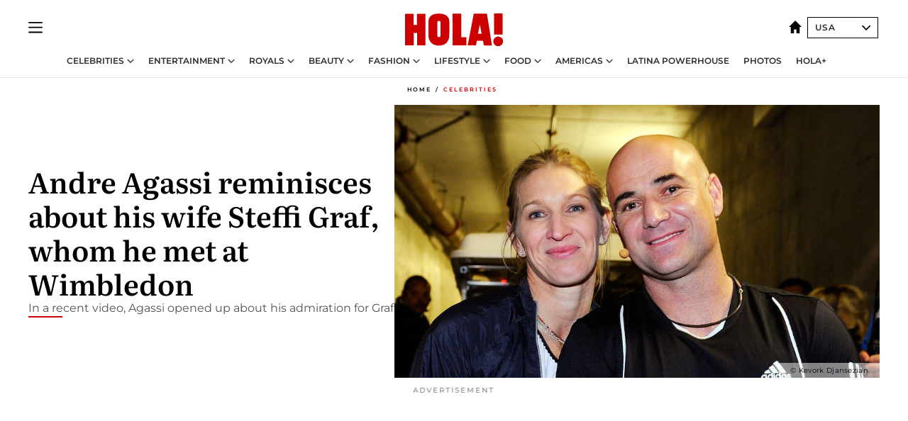

--- FILE ---
content_type: text/html; charset=utf-8
request_url: https://www.hola.com/us/celebrities/20240717707585/andre-agassi-reminisces-steffi-graf/
body_size: 29975
content:
<!DOCTYPE html><html lang="en-us"><head><meta charSet="utf-8" data-next-head=""/><meta name="viewport" content="width=device-width" data-next-head=""/><meta property="mrf:tags" content="ed:8" data-next-head=""/><meta property="mrf:tags" content="otherEdition:" data-next-head=""/><meta property="mrf:tags" content="documentType:story" data-next-head=""/><meta property="mrf:tags" content="publication:HOLA" data-next-head=""/><meta property="mrf:tags" content="articleLength:320" data-next-head=""/><meta property="mrf:tags" content="hasEmbedded:false" data-next-head=""/><meta property="mrf:tags" content="hasRelatedContent:true" data-next-head=""/><meta property="mrf:tags" content="hasRelatedGallery:false" data-next-head=""/><meta property="mrf:tags" content="contentAccess:free" data-next-head=""/><meta property="mrf:tags" content="articleID:707585" data-next-head=""/><meta property="mrf:tags" content="isPremium:false" data-next-head=""/><meta property="mrf:tags" content="internalLinks:4" data-next-head=""/><meta property="mrf:tags" content="externalLinks:0" data-next-head=""/><meta property="mrf:tags" content="numberImages:1" data-next-head=""/><meta property="mrf:tags" content="numberParagraphs:6" data-next-head=""/><meta property="mrf:tags" content="hasPodcast:false" data-next-head=""/><meta property="mrf:tags" content="articleType:article" data-next-head=""/><meta property="mrf:tags" content="contentPurpose:news" data-next-head=""/><meta property="mrf:tags" content="commercialPurpose:" data-next-head=""/><meta property="mrf:tags" content="numberAds:7" data-next-head=""/><meta property="mrf:tags" content="holaPlusOrigin:" data-next-head=""/><meta property="mrf:tags" content="hasVideo:false" data-next-head=""/><meta property="mrf:sections" content="celebrities" data-next-head=""/><title data-next-head="">Andre Agassi reminisces about his wife Steffi Graf, whom he met at Wimbledon</title><link rel="canonical" href="https://www.hola.com/us/celebrities/20240717707585/andre-agassi-reminisces-steffi-graf/" data-next-head=""/><link rel="alternate" type="application/rss+xml" title="HOLA! RSS PRIMARY-CELEBRITIES feed" href="https://www.hola.com/us/feeds/rss/any/primary-celebrities/any/50.xml" data-next-head=""/><meta name="title" content="Andre Agassi reminisces about his wife Steffi Graf, whom he met at Wimbledon" data-next-head=""/><meta name="description" content="In a recent video, Agassi opened up about his admiration for Graf" data-next-head=""/><meta name="robots" content="max-image-preview:large" data-next-head=""/><meta name="plantilla" content="Plantilla de noticias (plantilla-noticias.html)" data-next-head=""/><meta property="og:url" content="https://www.hola.com/us/celebrities/20240717707585/andre-agassi-reminisces-steffi-graf/" data-next-head=""/><meta property="og:title" content="Andre Agassi reminisces about his wife Steffi Graf, whom he met at Wimbledon" data-next-head=""/><meta property="og:description" content="In a recent video, Agassi opened up about his admiration for Graf" data-next-head=""/><meta property="og:article:author" content="https://www.hola.com/us/authors/maria-loreto/" data-next-head=""/><meta property="og:image" content="https://www.hola.com/us/horizon/landscape/2f7f320463b4-gettyimages-97685776.jpg?im=Resize=(1200)" data-next-head=""/><meta property="og:image:height" content="675" data-next-head=""/><meta property="og:image:width" content="1200" data-next-head=""/><meta property="og:type" content="article" data-next-head=""/><meta property="lang" content="en-US" data-next-head=""/><meta property="article:modified_time" content="2024-07-17T14:36:23.379Z" data-next-head=""/><meta property="article:published_time" content="2024-07-17T14:36:23.379Z" data-next-head=""/><meta property="article:section" content="Celebrities" data-next-head=""/><meta property="article:tag" content="Sports,Women in Sports,Celebrities,Celebrity Couples,Tennis" data-next-head=""/><meta property="article:publisher" content="https://www.facebook.com/revistaholaUSA/" data-next-head=""/><meta property="fb:app_id" content="141031596297673" data-next-head=""/><meta property="fb:pages" content="288444131299841" data-next-head=""/><meta name="dc.title" content="Andre Agassi reminisces about his wife Steffi Graf, whom he met at Wimbledon" data-next-head=""/><meta name="dc.date" content="2024-07-17T14:36:23.379Z" data-next-head=""/><meta name="dc.author" content="Maria Loreto" data-next-head=""/><meta name="twitter:card" content="summary_large_image" data-next-head=""/><meta name="twitter:site" content="@usahola" data-next-head=""/><meta name="twitter:title" content="Andre Agassi reminisces about his wife Steffi Graf, whom he met at Wimbledon" data-next-head=""/><meta name="twitter:image" content="https://www.hola.com/us/horizon/landscape/2f7f320463b4-gettyimages-97685776.jpg?im=Resize=(1200)" data-next-head=""/><meta name="twitter:description" content="In a recent video, Agassi opened up about his admiration for Graf" data-next-head=""/><meta name="twitter:creator" content="@usahola" data-next-head=""/><meta name="twitter:url" content="https://www.hola.com/us/celebrities/20240717707585/andre-agassi-reminisces-steffi-graf/" data-next-head=""/><meta property="og:site_name" content="HOLA! USA" data-next-head=""/><meta property="fb:admins" content="288444131299841" data-next-head=""/><meta property="og:updated_time" content="2024-07-17T14:36:23.379Z" data-next-head=""/><script type="application/ld+json" data-next-head="">[{"@context":"https://schema.org","@type":"NewsArticle","mainEntityOfPage":{"@type":"WebPage","@id":"https://www.hola.com/us/celebrities/20240717707585/andre-agassi-reminisces-steffi-graf/","isAccessibleForFree":true},"headline":"Andre Agassi reminisces about his wife Steffi Graf, whom he met at Wimbledon","datePublished":"2024-07-17T14:36:23.379Z","dateModified":"2024-07-17T14:36:23.379Z","copyrightYear":"2024","url":"https://www.hola.com/us/celebrities/20240717707585/andre-agassi-reminisces-steffi-graf/","author":[{"@type":"Person","name":"Maria Loreto","url":"https://www.hola.com/us/authors/maria-loreto/"}],"articleSection":"Celebrities","inLanguage":"en","license":"https://www.hola.com/us/legal-notice/","description":"In a recent video, Agassi opened up about his admiration for Graf","keywords":["Sports","Women in Sports","Celebrities","Celebrity Couples","Tennis"],"publisher":{"@type":"NewsMediaOrganization","name":"HOLA! USA","@legalName":"Hola S.L","url":"https://www.hola.com/","publishingPrinciples":"https://www.hola.com/editorial-policy/","logo":{"@type":"ImageObject","url":"https://www.hola.com/us/holacom.png","width":196,"height":60}},"image":[{"@type":"ImageObject","url":"https://www.hola.com/us/horizon/landscape/2f7f320463b4-gettyimages-97685776.jpg","width":1920,"height":1080},{"@type":"ImageObject","url":"https://www.hola.com/us/horizon/square/2f7f320463b4-gettyimages-97685776.jpg","width":1080,"height":1080},{"@type":"ImageObject","url":"https://www.hola.com/us/horizon/43/2f7f320463b4-gettyimages-97685776.jpg","width":1920,"height":1440}]},{"@context":"https://schema.org","@graph":[{"@type":"NewsMediaOrganization","@id":"https://www.hola.com/#organization","url":"https://www.hola.com/","name":"HOLA! USA","logo":{"@type":"ImageObject","@id":"https://www.hola.com/#logo","url":"https://www.hola.com/us/holacom.png","caption":"HOLA! USA","width":196,"height":60},"image":{"@id":"https://www.hola.com/#logo"}},{"@type":"WebSite","@id":"https://www.hola.com/#website","url":"https://www.hola.com/","name":"HOLA! USA","publisher":{"@id":"https://www.hola.com/#organization"}},{"@type":"WebPage","@id":"https://www.hola.com/us/celebrities/20240717707585/andre-agassi-reminisces-steffi-graf/#webpage","url":"https://www.hola.com/us/celebrities/20240717707585/andre-agassi-reminisces-steffi-graf/","inLanguage":"es","isPartOf":{"@id":"https://www.hola.com/#website"},"about":{"@id":"https://www.hola.com/#organization"}}]},{"@context":"https://schema.org","@type":"BreadcrumbList","itemListElement":[{"@type":"ListItem","position":1,"name":"HOLA! USA","item":{"@id":"https://www.hola.com/us/","@type":"CollectionPage"}},{"@type":"ListItem","position":2,"name":"Celebrities","item":{"@id":"https://www.hola.com/us/celebrities/","@type":"CollectionPage"}}]},{"@context":"https://schema.org","@graph":[{"@type":"NewsMediaOrganization","url":"https://www.hola.com/","name":"HOLA! USA","logo":{"@type":"ImageObject","@id":"https://www.hola.com/#logo","url":"https://www.hola.com/us/holacom.png","caption":"HOLA! USA","width":196,"height":60}}]},{"@context":"https://schema.org","@type":"SiteNavigationElement","hasPart":[{"@type":"CreativeWork","name":"Celebrities","url":"https://www.hola.com/us/celebrities/"},{"@type":"CreativeWork","name":"Entertainment","url":"https://www.hola.com/us/entertainment/"},{"@type":"CreativeWork","name":"Royals","url":"https://www.hola.com/us/royals/"},{"@type":"CreativeWork","name":"Beauty","url":"https://www.hola.com/us/beauty/"},{"@type":"CreativeWork","name":"Fashion","url":"https://www.hola.com/us/fashion/"},{"@type":"CreativeWork","name":"Lifestyle","url":"https://www.hola.com/us/lifestyle/"},{"@type":"CreativeWork","name":"Food","url":"https://www.hola.com/us/food/"},{"@type":"CreativeWork","name":"Americas","url":"https://www.hola.com/us-es/"},{"@type":"CreativeWork","name":"Latina Powerhouse","url":"https://www.hola.com/us/latinapowerhouse/"},{"@type":"CreativeWork","name":"Photos","url":"https://www.hola.com/us/tags/photos/"},{"@type":"CreativeWork","name":"HOLA+","url":"https://www.hola.com/plus/"}]}]</script><link rel="preconnect" href="https://fonts.gstatic.com"/><link rel="preconnect" href="https://securepubads.g.doubleclick.net"/><link rel="preconnect" href="https://api.permutive.com"/><link rel="preconnect" href="https://micro.rubiconproject.com"/><link rel="preconnect" href="https://cdn.jwplayer.com"/><link rel="preconnect" href="https://cdn.privacy-mgmt.com"/><link rel="preconnect" href="https://www.googletagmanager.com"/><link rel="dns-prefetch" href="https://fonts.gstatic.com"/><link rel="dns-prefetch" href="https://securepubads.g.doubleclick.net"/><link rel="dns-prefetch" href="https://api.permutive.com"/><link rel="dns-prefetch" href="https://micro.rubiconproject.com"/><link rel="dns-prefetch" href="https://cdn.jwplayer.com"/><link rel="dns-prefetch" href="https://cdn.privacy-mgmt.com"/><link rel="dns-prefetch" href="https://www.googletagmanager.com"/><link rel="dns-prefetch" href="https://ssl.p.jwpcdn.com"/><link rel="dns-prefetch" href="https://www.google-analytics.com"/><script fetchpriority="high" type="text/javascript" src="https://securepubads.g.doubleclick.net/tag/js/gpt.js" async=""></script><link rel="apple-touch-icon" type="image/png" sizes="57x57" href="/us/apple-touch-icon-57x57.png"/><link rel="apple-touch-icon" type="image/png" sizes="60x60" href="/us/apple-touch-icon-60x60.png"/><link rel="apple-touch-icon" type="image/png" sizes="72x72" href="/us/apple-touch-icon-72x72.png"/><link rel="apple-touch-icon" type="image/png" sizes="76x76" href="/us/apple-touch-icon-76x76.png"/><link rel="apple-touch-icon" type="image/png" sizes="114x114" href="/us/apple-touch-icon-114x114.png"/><link rel="apple-touch-icon" type="image/png" sizes="120x120" href="/us/apple-touch-icon-120x120.png"/><link rel="apple-touch-icon" type="image/png" sizes="144x144" href="/us/apple-touch-icon-144x144.png"/><link rel="apple-touch-icon" type="image/png" sizes="152x152" href="/us/apple-touch-icon-152x152.png"/><link rel="apple-touch-icon" type="image/png" sizes="180x180" href="/us/apple-touch-icon-180x180.png"/><link rel="icon" type="image/png" sizes="192x192" href="/us/favicon-192x192.png"/><link rel="shortcut icon" type="image/png" sizes="32x32" href="/us/favicon-32x32.png"/><link rel="icon" type="image/png" sizes="16x16" href="/us/favicon-16x16.png"/><link rel="icon" type="image/x-icon" href="/us/favicon.ico"/><link rel="shortcut icon" href="/us/favicon.ico"/><link rel="manifest" href="/us/site.webmanifest" crossorigin="use-credentials"/><link rel="mask-icon" href="/us/icons/safari-pinned-tab.svg" color="#cc0000"/><meta name="msapplication-TileColor" content="#cc0000"/><meta name="theme-color" content="#ffffff"/><meta name="version" content="v4.49.0"/><script id="datalayer-script" data-nscript="beforeInteractive">(function() {
						const page = {"documentType":"story","geoBucket":"geo_us","errorStatus":"","publication":"HOLA","subsection":"celebrities","section":"celebrities","cleanURL":"https://www.hola.com/us/celebrities/20240717707585/andre-agassi-reminisces-steffi-graf/","canonicalURL":"https://www.hola.com/us/celebrities/20240717707585/andre-agassi-reminisces-steffi-graf/","ed":"8","otherEdition":[],"dataSource":"web"};
						const article = {"datePublication":"20240717","author":["Maria Loreto"],"tags":["sports","women-in-sports","celebrity-couples","tennis"],"keywords":[],"videoTitle":"","dateModified":"20240717","videoID":"","videoPlayer":"","videoType":"","videoStyle":"","descriptionURL":"In a recent video, Agassi opened up about his admiration for Graf","contentClassification":"","clientName":"","articleLength":320,"articleTitle":"Andre Agassi reminisces about his wife Steffi Graf, whom he met at Wimbledon","articleHeadline":"Andre Agassi reminisces about his wife Steffi Graf, whom he met at Wimbledon","articleSubtitle":"In a recent video, Agassi opened up about his admiration for Graf","articleID":707585,"externalLinks":0,"numberImages":1,"numberParagraphs":6,"hasVideo":false,"hasEmbedded":false,"internalLinks":4,"hasPodcast":false,"contentPurpose":"news","articleType":"article","isAffiliate":false,"isBranded":false,"isTenancy":false,"isPremium":false,"isOneColumn":false,"contentAccess":"free","holaPlusOrigin":"","hasRelatedContent":true,"hasRelatedGallery":false,"commercialPurpose":[],"campaign":[],"sourceClonedArticle":"","numberAds":7,"primaryImageStyle":"rightAligned169","contentCreation":[],"recirculationBlockType":["ceros-homepage","froomle","related-news","outbrain","latest-news","related-content"],"recirculationBlockNumber":6};
						window.dataLayer = window.dataLayer || [];
						if (page) window.dataLayer.push(page);
						if (article) window.dataLayer.push(article);
					})();</script><script id="prebid-create" data-nscript="beforeInteractive">
			window.pbjs = window.pbjs || {};
			window.pbjs.que = window.pbjs.que || [];
		</script><script id="gpt-create" data-nscript="beforeInteractive">
			window.dataLayer = window.dataLayer || [];
			window.googletag = window.googletag || {cmd: []};
			window.adConfig = window.adConfig || {};
			window.adConfig.ads = window.adConfig.ads || [];
			window.adConfig.sraIds = window.adConfig.sraIds || [];
			window.mappings = window.mappings || {};
			window.pageLevelTargeting = window.pageLevelTargeting || false;
		</script><script id="marfil-create" data-nscript="beforeInteractive">(function(){"use strict";function e(e){var t=!(arguments.length>1&&void 0!==arguments[1])||arguments[1],c=document.createElement("script");c.src=e,t?c.type="module":(c.async=!0,c.type="text/javascript",c.setAttribute("nomodule",""));var n=document.getElementsByTagName("script")[0];n.parentNode.insertBefore(c,n)}!function(t,c){!function(t,c,n){var a,o,r;n.accountId=c,null!==(a=t.marfeel)&&void 0!==a||(t.marfeel={}),null!==(o=(r=t.marfeel).cmd)&&void 0!==o||(r.cmd=[]),t.marfeel.config=n;var i="https://sdk.mrf.io/statics";e("".concat(i,"/marfeel-sdk.js?id=").concat(c),!0),e("".concat(i,"/marfeel-sdk.es5.js?id=").concat(c),!1)}(t,c,arguments.length>2&&void 0!==arguments[2]?arguments[2]:{})}(window,7386,{} /* Config */)})();
		</script><link rel="preload" href="/us/_next/static/css/eef59da5556f70a6.css" as="style"/><link rel="stylesheet" href="/us/_next/static/css/eef59da5556f70a6.css" data-n-g=""/><link rel="preload" href="/us/_next/static/css/25c8741b9a4e1659.css" as="style"/><link rel="stylesheet" href="/us/_next/static/css/25c8741b9a4e1659.css" data-n-p=""/><link rel="preload" href="/us/_next/static/css/afe6d837ce3c2cbc.css" as="style"/><link rel="stylesheet" href="/us/_next/static/css/afe6d837ce3c2cbc.css" data-n-p=""/><noscript data-n-css=""></noscript><script defer="" nomodule="" src="/us/_next/static/chunks/polyfills-42372ed130431b0a.js"></script><script src="//applets.ebxcdn.com/ebx.js" async="" id="ebx" defer="" data-nscript="beforeInteractive"></script><script defer="" src="/us/_next/static/chunks/9688.6c31f1ba60ccfbc8.js"></script><script defer="" src="/us/_next/static/chunks/3345.335516c2a005971b.js"></script><script defer="" src="/us/_next/static/chunks/632.4650655abf341edd.js"></script><script defer="" src="/us/_next/static/chunks/6475.1612948aedc126af.js"></script><script defer="" src="/us/_next/static/chunks/643.485d6a6acee20606.js"></script><script defer="" src="/us/_next/static/chunks/5024.b246cd60822800d4.js"></script><script defer="" src="/us/_next/static/chunks/1966.5950658d4297973a.js"></script><script defer="" src="/us/_next/static/chunks/2437.227318eb7f1f8ef8.js"></script><script defer="" src="/us/_next/static/chunks/9014.12378a211767eea8.js"></script><script defer="" src="/us/_next/static/chunks/7029.f11f988440d9b2f3.js"></script><script defer="" src="/us/_next/static/chunks/2009.188175092f24016e.js"></script><script src="/us/_next/static/chunks/webpack-0cef09084df48090.js" defer=""></script><script src="/us/_next/static/chunks/framework-87f4787c369d4fa9.js" defer=""></script><script src="/us/_next/static/chunks/main-338f96f275056350.js" defer=""></script><script src="/us/_next/static/chunks/pages/_app-7ada985e76e781e4.js" defer=""></script><script src="/us/_next/static/chunks/1609-4252f898d0831c6c.js" defer=""></script><script src="/us/_next/static/chunks/4424-a04d1046cdec776b.js" defer=""></script><script src="/us/_next/static/chunks/3323-b896ad79bb2a6401.js" defer=""></script><script src="/us/_next/static/chunks/pages/article/%5B...path%5D-eee6c0ec672ad290.js" defer=""></script><script src="/us/_next/static/nuTqpluzkEzAij-rNSq0C/_buildManifest.js" defer=""></script><script src="/us/_next/static/nuTqpluzkEzAij-rNSq0C/_ssgManifest.js" defer=""></script></head><body><div id="__next"><a class="skLi-8370a0" href="#hm-main">Skip to main content</a><a class="skLi-8370a0" href="#hm-footer">Skip to footer</a><div class="glide-header ho-heWr-13544c1"><header class=" ho-theme ho-header ho-ce-84215c" id="hm-header" data-no-swipe="true"><div class="ho-heMaRoWr-20558d9 hm-container"><div class="ho-heToBa-12016a3"><button type="button" class="ho-heHaTo-215244d ho-theme ho-button ho-bu-i-1138ea0" aria-expanded="false"><svg viewBox="0 0 16 13" xmlns="http://www.w3.org/2000/svg" aria-hidden="true" class="hm-icon"><path d="M16 1.5H0V0h16zM16 7H0V5.5h16zm0 5.5H0V11h16z" fill="currentColor" fill-rule="evenodd"></path></svg></button><div class="ho-heLoCo-194933f"><a aria-label="HOLA.com" class="ho-loLi-8311c6 ho-link" href="https://www.hola.com/us/"><svg xmlns="http://www.w3.org/2000/svg" viewBox="0 0 136.1 45.7" fill="currentColor" aria-hidden="true" class="ho-loIc-826c03 hm-icon"><path d="M122.9 39.3c-.1-3.6 2.8-6.7 6.4-6.8 3.6-.1 6.7 2.8 6.8 6.4.1 3.6-2.8 6.7-6.4 6.8h-.2c-3.6.1-6.6-2.8-6.6-6.4"></path><path d="M122.9 39.3c-.1-3.6 2.8-6.7 6.4-6.8 3.6-.1 6.7 2.8 6.8 6.4.1 3.6-2.8 6.7-6.4 6.8h-.2c-3.6.1-6.6-2.8-6.6-6.4zm.9-39.3h11.8v29.5h-11.8zM59.9 5.6c1.2 1.5 1.7 4.2 1.7 6.6l-.1 19.3c-.2 5-3.1 10.5-7.7 12.2-4.6 2.1-11.8 1.8-15.8-1.3-3.4-2.5-5.4-6.4-5.5-10.6V10.4c.3-3.1 1.9-6.4 4.5-7.8 1.9-1.2 4-2 6.3-2.1C48-.1 56.4-.1 59.9 5.6m-11.2 5.3c-.7-.6-1.7-.7-2.5-.4-.7.3-1.3 1-1.4 1.8v19c.2.8.8 1.5 1.5 1.7.6.2 1.2.1 1.8 0 .8-.3 1.2-1 1.2-1.9V12.3c0-.6-.2-1-.6-1.4m65-10.6c.3.1 7.1 44.3 7.1 44.5s-11.2 0-11.2 0l-1.2-6.6h-8.5l-1.3 6.6H87.1S95.6.3 95.5.3h18.2m-7.2 28.1S104 15.7 104 15.6s0-.2-2.6 12.8h5.1m-28.4 4.8h7.2v11.6H66.1V.3h12v32.9m-66.2-17h4.7V.4h11.7v44.4H16.7V27.4H12v17.4H0V.4h11.9z"></path></svg><span class="sr-only">Andre Agassi reminisces about his wife Steffi Graf, whom he met at Wimbledon</span></a></div><div class="ho-heEdSw-2174946 -header ho-theme ho-edSw-1589d3b -no-label -show-mobile" id="edition-switcher"><a aria-label="USA" class="ho-link" href="https://www.hola.com/us/"><svg width="18" height="18" viewBox="0 0 18 18" fill="none" xmlns="http://www.w3.org/2000/svg" aria-hidden="true" class="ho-edSwHoIc-2375ca4 hm-icon"><path d="M9 0L0 9h2.695v9h4.587v-5.386h3.46V18h4.567V9H18L9 0z" fill="currentColor"></path></svg></a><button type="button" class="ho-edSwBu-2225aeb ho-theme ho-button ho-bu-i-1138ea0" aria-label="Open Edition Switcher" aria-expanded="false" aria-controls="edition-switcher-list-USA-desktop" on="tap:edition-switcher.toggleClass(class=&#x27;editionOpen&#x27;)">USA<svg width="140" height="90" viewBox="0 0 14 9" fill="none" xmlns="http://www.w3.org/2000/svg" aria-hidden="true" class="ho-edSwIc-1982557 hm-icon"><path fill-rule="evenodd" clip-rule="evenodd" d="M7.8 8.43a1 1 0 01-1.415 0L.57 2.615A1 1 0 011.985 1.2l5.107 5.108L12.2 1.2a1 1 0 111.415 1.415L7.8 8.43z" fill="currentColor"></path></svg></button><ul class="ho-edSwLi-2001c71" id="edition-switcher-list-USA-desktop" aria-hidden="true"><li><a class="ho-edSwLi-1987a78 ho-link" href="https://www.hola.com/" tabindex="-1">España</a></li><li><a class="ho-edSwLi-1987a78 ho-link" href="https://www.hola.com/us-es/" tabindex="-1">Americas</a></li><li><a class="ho-edSwLi-1987a78 ho-link" href="https://www.hola.com/mexico/" tabindex="-1">México</a></li></ul></div></div><div class="ho-heNaCo-18413da"><nav class="ho-heNa-165781b" aria-label="Primary Header Navigation" id="header-navigation-primary"><ul class="ho-naLi-148407d"><li class="ho-naIt-1471b6f"><div class="ho-naWr-1809e3b" id="header-navigation-primary-link-elYyuxvh-b"><a class="ho-naLa-1552e12 ho-naLi-147079d ho-link" href="https://www.hola.com/us/celebrities/">Celebrities</a><button type="button" class="ho-naSuBu-2443568 ho-theme ho-button ho-bu-i-1138ea0" aria-label="Open Celebrities Submenu" aria-expanded="false" aria-controls="sub-menu-elYyuxvh-b-primary" on="tap:sub-menu-elYyuxvh-b-primary.toggleClass(class=&#x27;navigationWrapperOpen&#x27;)"><svg width="140" height="90" viewBox="0 0 14 9" fill="none" xmlns="http://www.w3.org/2000/svg" aria-hidden="true" class="ho-naSuIc-2200d8b hm-icon"><path fill-rule="evenodd" clip-rule="evenodd" d="M7.8 8.43a1 1 0 01-1.415 0L.57 2.615A1 1 0 011.985 1.2l5.107 5.108L12.2 1.2a1 1 0 111.415 1.415L7.8 8.43z" fill="currentColor"></path></svg></button><ul class="ho-naSu-1807e6f" aria-hidden="true" id="sub-menu-elYyuxvh-b-primary"><li class="ho-naSuIt-2206ba3"><a class="ho-suLi-116577e ho-link" href="https://www.hola.com/us/tags/celebrity-couples/" tabindex="-1">Celebrity Couples</a></li><li class="ho-naSuIt-2206ba3"><a class="ho-suLi-116577e ho-link" href="https://www.hola.com/us/tags/celebrity-moms/" tabindex="-1">Celebrity Moms</a></li><li class="ho-naSuIt-2206ba3"><a class="ho-suLi-116577e ho-link" href="https://www.hola.com/us/tags/celebrity-kids/" tabindex="-1">Celebrity Kids</a></li><li class="ho-naSuIt-2206ba3"><a class="ho-suLi-116577e ho-link" href="https://www.hola.com/us/tags/celebrity-parents/" tabindex="-1">Celebrity Parents</a></li><li class="ho-naSuIt-2206ba3"><a class="ho-suLi-116577e ho-link" href="https://www.hola.com/us/tags/celebrity-homes/" tabindex="-1">Celebrity Homes</a></li></ul></div></li><li class="ho-naIt-1471b6f"><div class="ho-naWr-1809e3b" id="header-navigation-primary-link-etwdQc6xkd"><a class="ho-naLa-1552e12 ho-naLi-147079d ho-link" href="https://www.hola.com/us/entertainment/"> Entertainment</a><button type="button" class="ho-naSuBu-2443568 ho-theme ho-button ho-bu-i-1138ea0" aria-label="Open  Entertainment Submenu" aria-expanded="false" aria-controls="sub-menu-etwdQc6xkd-primary" on="tap:sub-menu-etwdQc6xkd-primary.toggleClass(class=&#x27;navigationWrapperOpen&#x27;)"><svg width="140" height="90" viewBox="0 0 14 9" fill="none" xmlns="http://www.w3.org/2000/svg" aria-hidden="true" class="ho-naSuIc-2200d8b hm-icon"><path fill-rule="evenodd" clip-rule="evenodd" d="M7.8 8.43a1 1 0 01-1.415 0L.57 2.615A1 1 0 011.985 1.2l5.107 5.108L12.2 1.2a1 1 0 111.415 1.415L7.8 8.43z" fill="currentColor"></path></svg></button><ul class="ho-naSu-1807e6f" aria-hidden="true" id="sub-menu-etwdQc6xkd-primary"><li class="ho-naSuIt-2206ba3"><a class="ho-suLi-116577e ho-link" href="https://www.hola.com/us/tags/music/" tabindex="-1">Music</a></li><li class="ho-naSuIt-2206ba3"><a class="ho-suLi-116577e ho-link" href="https://www.hola.com/us/tags/movies/" tabindex="-1">Movies</a></li><li class="ho-naSuIt-2206ba3"><a class="ho-suLi-116577e ho-link" href="https://www.hola.com/us/tags/tv/" tabindex="-1">TV</a></li><li class="ho-naSuIt-2206ba3"><a class="ho-suLi-116577e ho-link" href="https://www.hola.com/us/tags/what-to-watch/" tabindex="-1">What to Watch</a></li></ul></div></li><li class="ho-naIt-1471b6f"><div class="ho-naWr-1809e3b" id="header-navigation-primary-link-e_1UDtJrQw"><a class="ho-naLa-1552e12 ho-naLi-147079d ho-link" href="https://www.hola.com/us/royals/">Royals</a><button type="button" class="ho-naSuBu-2443568 ho-theme ho-button ho-bu-i-1138ea0" aria-label="Open Royals Submenu" aria-expanded="false" aria-controls="sub-menu-e_1UDtJrQw-primary" on="tap:sub-menu-e_1UDtJrQw-primary.toggleClass(class=&#x27;navigationWrapperOpen&#x27;)"><svg width="140" height="90" viewBox="0 0 14 9" fill="none" xmlns="http://www.w3.org/2000/svg" aria-hidden="true" class="ho-naSuIc-2200d8b hm-icon"><path fill-rule="evenodd" clip-rule="evenodd" d="M7.8 8.43a1 1 0 01-1.415 0L.57 2.615A1 1 0 011.985 1.2l5.107 5.108L12.2 1.2a1 1 0 111.415 1.415L7.8 8.43z" fill="currentColor"></path></svg></button><ul class="ho-naSu-1807e6f" aria-hidden="true" id="sub-menu-e_1UDtJrQw-primary"><li class="ho-naSuIt-2206ba3"><a class="ho-suLi-116577e ho-link" href="https://www.hola.com/us/tags/kate-middleton/" tabindex="-1">Kate Middleton</a></li><li class="ho-naSuIt-2206ba3"><a class="ho-suLi-116577e ho-link" href="https://www.hola.com/us/tags/meghan-markle/" tabindex="-1">Meghan Markle</a></li><li class="ho-naSuIt-2206ba3"><a class="ho-suLi-116577e ho-link" href="https://www.hola.com/us/tags/prince-harry/" tabindex="-1">Prince Harry</a></li><li class="ho-naSuIt-2206ba3"><a class="ho-suLi-116577e ho-link" href="https://www.hola.com/us/tags/queen-letizia/" tabindex="-1">Queen Letizia</a></li><li class="ho-naSuIt-2206ba3"><a class="ho-suLi-116577e ho-link" href="https://www.hola.com/us/tags/queen-maxima/" tabindex="-1">Queen Maxima</a></li><li class="ho-naSuIt-2206ba3"><a class="ho-suLi-116577e ho-link" href="https://www.hola.com/us/tags/charlotte-casiraghi/" tabindex="-1">Charlotte Casiraghi</a></li><li class="ho-naSuIt-2206ba3"><a class="ho-suLi-116577e ho-link" href="https://www.hola.com/us/tags/spanish-royals/" tabindex="-1">Spanish Royals</a></li><li class="ho-naSuIt-2206ba3"><a class="ho-suLi-116577e ho-link" href="https://www.hola.com/us/tags/british-royals/" tabindex="-1"> British Royals</a></li><li class="ho-naSuIt-2206ba3"><a class="ho-suLi-116577e ho-link" href="https://www.hola.com/us/tags/monaco-royals/" tabindex="-1">Monaco Royals</a></li></ul></div></li><li class="ho-naIt-1471b6f"><div class="ho-naWr-1809e3b" id="header-navigation-primary-link-e6MK4XKhBR"><a class="ho-naLa-1552e12 ho-naLi-147079d ho-link" href="https://www.hola.com/us/beauty/"> Beauty</a><button type="button" class="ho-naSuBu-2443568 ho-theme ho-button ho-bu-i-1138ea0" aria-label="Open  Beauty Submenu" aria-expanded="false" aria-controls="sub-menu-e6MK4XKhBR-primary" on="tap:sub-menu-e6MK4XKhBR-primary.toggleClass(class=&#x27;navigationWrapperOpen&#x27;)"><svg width="140" height="90" viewBox="0 0 14 9" fill="none" xmlns="http://www.w3.org/2000/svg" aria-hidden="true" class="ho-naSuIc-2200d8b hm-icon"><path fill-rule="evenodd" clip-rule="evenodd" d="M7.8 8.43a1 1 0 01-1.415 0L.57 2.615A1 1 0 011.985 1.2l5.107 5.108L12.2 1.2a1 1 0 111.415 1.415L7.8 8.43z" fill="currentColor"></path></svg></button><ul class="ho-naSu-1807e6f" aria-hidden="true" id="sub-menu-e6MK4XKhBR-primary"><li class="ho-naSuIt-2206ba3"><a class="ho-suLi-116577e ho-link" href="https://www.hola.com/us/tags/skincare/" tabindex="-1">Skincare</a></li><li class="ho-naSuIt-2206ba3"><a class="ho-suLi-116577e ho-link" href="https://www.hola.com/us/tags/makeup/" tabindex="-1">Makeup</a></li><li class="ho-naSuIt-2206ba3"><a class="ho-suLi-116577e ho-link" href="https://www.hola.com/us/tags/nails/" tabindex="-1">Nails</a></li><li class="ho-naSuIt-2206ba3"><a class="ho-suLi-116577e ho-link" href="https://www.hola.com/us/tags/hair/" tabindex="-1"> Hair</a></li><li class="ho-naSuIt-2206ba3"><a class="ho-suLi-116577e ho-link" href="https://www.hola.com/us/tags/celebrity-beauty/" tabindex="-1">Celebrity Beauty</a></li></ul></div></li><li class="ho-naIt-1471b6f"><div class="ho-naWr-1809e3b" id="header-navigation-primary-link-eq5XCN59ZN"><a class="ho-naLa-1552e12 ho-naLi-147079d ho-link" href="https://www.hola.com/us/fashion/"> Fashion</a><button type="button" class="ho-naSuBu-2443568 ho-theme ho-button ho-bu-i-1138ea0" aria-label="Open  Fashion Submenu" aria-expanded="false" aria-controls="sub-menu-eq5XCN59ZN-primary" on="tap:sub-menu-eq5XCN59ZN-primary.toggleClass(class=&#x27;navigationWrapperOpen&#x27;)"><svg width="140" height="90" viewBox="0 0 14 9" fill="none" xmlns="http://www.w3.org/2000/svg" aria-hidden="true" class="ho-naSuIc-2200d8b hm-icon"><path fill-rule="evenodd" clip-rule="evenodd" d="M7.8 8.43a1 1 0 01-1.415 0L.57 2.615A1 1 0 011.985 1.2l5.107 5.108L12.2 1.2a1 1 0 111.415 1.415L7.8 8.43z" fill="currentColor"></path></svg></button><ul class="ho-naSu-1807e6f" aria-hidden="true" id="sub-menu-eq5XCN59ZN-primary"><li class="ho-naSuIt-2206ba3"><a class="ho-suLi-116577e ho-link" href="https://www.hola.com/us/tags/celebrity-style/" tabindex="-1">Celebrity Style</a></li><li class="ho-naSuIt-2206ba3"><a class="ho-suLi-116577e ho-link" href="https://www.hola.com/us/tags/royal-style/" tabindex="-1">Royal Style</a></li><li class="ho-naSuIt-2206ba3"><a class="ho-suLi-116577e ho-link" href="https://www.hola.com/us/tags/fashion-trends/" tabindex="-1">Fashion Trends</a></li><li class="ho-naSuIt-2206ba3"><a class="ho-suLi-116577e ho-link" href="https://www.hola.com/us/tags/street-style/" tabindex="-1">Street Style</a></li><li class="ho-naSuIt-2206ba3"><a class="ho-suLi-116577e ho-link" href="https://www.hola.com/us/tags/red-carpet/" tabindex="-1">Red Carpet</a></li><li class="ho-naSuIt-2206ba3"><a class="ho-suLi-116577e ho-link" href="https://www.hola.com/us/tags/runway/" tabindex="-1">Runway</a></li></ul></div></li><li class="ho-naIt-1471b6f"><div class="ho-naWr-1809e3b" id="header-navigation-primary-link-emXhw9N5Qn"><a class="ho-naLa-1552e12 ho-naLi-147079d ho-link" href="https://www.hola.com/us/lifestyle/"> Lifestyle</a><button type="button" class="ho-naSuBu-2443568 ho-theme ho-button ho-bu-i-1138ea0" aria-label="Open  Lifestyle Submenu" aria-expanded="false" aria-controls="sub-menu-emXhw9N5Qn-primary" on="tap:sub-menu-emXhw9N5Qn-primary.toggleClass(class=&#x27;navigationWrapperOpen&#x27;)"><svg width="140" height="90" viewBox="0 0 14 9" fill="none" xmlns="http://www.w3.org/2000/svg" aria-hidden="true" class="ho-naSuIc-2200d8b hm-icon"><path fill-rule="evenodd" clip-rule="evenodd" d="M7.8 8.43a1 1 0 01-1.415 0L.57 2.615A1 1 0 011.985 1.2l5.107 5.108L12.2 1.2a1 1 0 111.415 1.415L7.8 8.43z" fill="currentColor"></path></svg></button><ul class="ho-naSu-1807e6f" aria-hidden="true" id="sub-menu-emXhw9N5Qn-primary"><li class="ho-naSuIt-2206ba3"><a class="ho-suLi-116577e ho-link" href="https://www.hola.com/us/tags/health/" tabindex="-1">Health and Wellness</a></li><li class="ho-naSuIt-2206ba3"><a class="ho-suLi-116577e ho-link" href="https://www.hola.com/us/tags/workout/" tabindex="-1">Fitness and Workout</a></li><li class="ho-naSuIt-2206ba3"><a class="ho-suLi-116577e ho-link" href="https://www.hola.com/us/tags/travel/" tabindex="-1">Leisure and Travel</a></li><li class="ho-naSuIt-2206ba3"><a class="ho-suLi-116577e ho-link" href="https://www.hola.com/us/tags/parenting/" tabindex="-1">Parenting</a></li></ul></div></li><li class="ho-naIt-1471b6f"><div class="ho-naWr-1809e3b" id="header-navigation-primary-link-euFoEnKC0h"><a class="ho-naLa-1552e12 ho-naLi-147079d ho-link" href="https://www.hola.com/us/food/">Food</a><button type="button" class="ho-naSuBu-2443568 ho-theme ho-button ho-bu-i-1138ea0" aria-label="Open Food Submenu" aria-expanded="false" aria-controls="sub-menu-euFoEnKC0h-primary" on="tap:sub-menu-euFoEnKC0h-primary.toggleClass(class=&#x27;navigationWrapperOpen&#x27;)"><svg width="140" height="90" viewBox="0 0 14 9" fill="none" xmlns="http://www.w3.org/2000/svg" aria-hidden="true" class="ho-naSuIc-2200d8b hm-icon"><path fill-rule="evenodd" clip-rule="evenodd" d="M7.8 8.43a1 1 0 01-1.415 0L.57 2.615A1 1 0 011.985 1.2l5.107 5.108L12.2 1.2a1 1 0 111.415 1.415L7.8 8.43z" fill="currentColor"></path></svg></button><ul class="ho-naSu-1807e6f" aria-hidden="true" id="sub-menu-euFoEnKC0h-primary"><li class="ho-naSuIt-2206ba3"><a class="ho-suLi-116577e ho-link" href="https://www.hola.com/us/tags/recipes/" tabindex="-1">Recipes</a></li><li class="ho-naSuIt-2206ba3"><a class="ho-suLi-116577e ho-link" href="https://www.hola.com/us/tags/healthy-food/" tabindex="-1">Healthy Food</a></li><li class="ho-naSuIt-2206ba3"><a class="ho-suLi-116577e ho-link" href="https://www.hola.com/us/tags/basic-cooking/" tabindex="-1">Latin Cooking</a></li><li class="ho-naSuIt-2206ba3"><a class="ho-suLi-116577e ho-link" href="https://www.hola.com/us/tags/cocktails/" tabindex="-1">Drinks and Cocktails</a></li></ul></div></li><li class="ho-naIt-1471b6f"><div class="ho-naWr-1809e3b" id="header-navigation-primary-link-eUoOTQ8yx5"><a class="ho-naLa-1552e12 ho-naLi-147079d ho-link" href="https://www.hola.com/us-es/">Americas</a><button type="button" class="ho-naSuBu-2443568 ho-theme ho-button ho-bu-i-1138ea0" aria-label="Open Americas Submenu" aria-expanded="false" aria-controls="sub-menu-eUoOTQ8yx5-primary" on="tap:sub-menu-eUoOTQ8yx5-primary.toggleClass(class=&#x27;navigationWrapperOpen&#x27;)"><svg width="140" height="90" viewBox="0 0 14 9" fill="none" xmlns="http://www.w3.org/2000/svg" aria-hidden="true" class="ho-naSuIc-2200d8b hm-icon"><path fill-rule="evenodd" clip-rule="evenodd" d="M7.8 8.43a1 1 0 01-1.415 0L.57 2.615A1 1 0 011.985 1.2l5.107 5.108L12.2 1.2a1 1 0 111.415 1.415L7.8 8.43z" fill="currentColor"></path></svg></button><ul class="ho-naSu-1807e6f" aria-hidden="true" id="sub-menu-eUoOTQ8yx5-primary"><li class="ho-naSuIt-2206ba3"><a class="ho-suLi-116577e ho-link" href="https://www.hola.com/us-es/celebrities/" tabindex="-1">Celebridades</a></li><li class="ho-naSuIt-2206ba3"><a class="ho-suLi-116577e ho-link" href="https://www.hola.com/us-es/entretenimiento/" tabindex="-1">Entretenimiento</a></li><li class="ho-naSuIt-2206ba3"><a class="ho-suLi-116577e ho-link" href="https://www.hola.com/us-es/realeza/" tabindex="-1">Realeza</a></li><li class="ho-naSuIt-2206ba3"><a class="ho-suLi-116577e ho-link" href="https://www.hola.com/us-es/salud-y-belleza/" tabindex="-1">Belleza</a></li><li class="ho-naSuIt-2206ba3"><a class="ho-suLi-116577e ho-link" href="https://www.hola.com/us-es/moda/" tabindex="-1">Moda</a></li><li class="ho-naSuIt-2206ba3"><a class="ho-suLi-116577e ho-link" href="https://www.hola.com/us-es/lifestyle/" tabindex="-1">Lifestyle</a></li><li class="ho-naSuIt-2206ba3"><a class="ho-suLi-116577e ho-link" href="https://www.hola.com/us-es/tags/fotos/" tabindex="-1">Fotos</a></li><li class="ho-naSuIt-2206ba3"><a class="ho-suLi-116577e ho-link" href="https://www.hola.com/us-es/latinapowerhouse/" tabindex="-1">Latina Powerhouse</a></li></ul></div></li><li class="ho-naIt-1471b6f"><a class="ho-naLi-147079d ho-link" href="https://www.hola.com/us/latinapowerhouse/">Latina Powerhouse</a></li><li class="ho-naIt-1471b6f"><a class="ho-naLi-147079d ho-link" href="https://www.hola.com/us/tags/photos/">Photos</a></li><li class="ho-naIt-1471b6f"><a class="ho-naLi-147079d ho-link" href="https://www.hola.com/plus/">HOLA+</a></li></ul></nav></div></div><nav class="ho-heMeMo-1622f64" aria-label="Primary Header Navigation" id="header-navigation-primary"><ul class="ho-naLi-148407d"><li class="ho-naIt-1471b6f"><a class="ho-naLi-147079d ho-link" href="https://www.hola.com/us/celebrities/">Celebrities</a></li><li class="ho-naIt-1471b6f"><a class="ho-naLi-147079d ho-link" href="https://www.hola.com/us/entertainment/">Entertainment</a></li><li class="ho-naIt-1471b6f"><a class="ho-naLi-147079d ho-link" href="https://www.hola.com/us/royals/">Royals</a></li><li class="ho-naIt-1471b6f"><a class="ho-naLi-147079d ho-link" href="https://www.hola.com/us/beauty/">Beauty</a></li><li class="ho-naIt-1471b6f"><a class="ho-naLi-147079d ho-link" href="https://www.hola.com/us/fashion/">Fashion</a></li><li class="ho-naIt-1471b6f"><a class="ho-naLi-147079d ho-link" href="https://www.hola.com/us/lifestyle/">Lifestyle</a></li><li class="ho-naIt-1471b6f"><a class="ho-naLi-147079d ho-link" href="https://www.hola.com/us/food/">Food</a></li><li class="ho-naIt-1471b6f"><a class="ho-naLi-147079d ho-link" href="https://www.hola.com/us-es/">Americas</a></li><li class="ho-naIt-1471b6f"><a class="ho-naLi-147079d ho-link" href="https://www.hola.com/us/latinapowerhouse/">Latina Powerhouse</a></li><li class="ho-naIt-1471b6f"><a class="ho-naLi-147079d ho-link" href="https://www.hola.com/us/tags/photos/">Photos</a></li><li class="ho-naIt-1471b6f"><a class="ho-naLi-147079d ho-link" href="https://www.hola.com/plus/">Hola+</a></li></ul></nav></header><span id="hm-main"></span></div> <div class="-variation-skin -style-2 hola-style" data-sticky-megabanner="false" data-ad-title="ADVERTISEMENT"><div class="desktop adCo-11280b3"><div id="div-skin_0" data-refresh-count="0"></div></div></div> 
<div class="gc-col-12 gc-row gm-below-page-header-container"></div>
<div class="gc-col-12 gc-row gm-oop-skin-container">
 <div class="all" id="div-outofpage1X1_0" data-position="outofpage" data-refresh-count="0" data-ad-title="ADVERTISEMENT"></div>
</div>
<div class="gc-col-12 gc-row">
 <div class="gc-col-12 gc-row hm-container skin-container">
  <!-- --> <div class="ho-arCo-12511f0 ho-ahRi-711fc1  ho-theme"><div class="ho-brCrWr-1867707"><nav class=" ho-theme ho-br-11623d5" aria-label="Breadcrumbs"><ul><li class="ho-brIt-15618e2"><a aria-label="Home" class="ho-link" href="https://www.hola.com/us/">Home</a></li><li class="ho-brIt-15618e2 ho-brItAc-2165a92"><a aria-label="Celebrities" class="ho-link" href="https://www.hola.com/us/celebrities/">Celebrities</a></li></ul></nav></div><div class="ho-maWr-1158355"><div class="ho-heWr-1457675"><h1 class="he-720f74 ho-title">Andre Agassi reminisces about his wife Steffi Graf, whom he met at Wimbledon</h1><hr class="ho-boLiUnTi-2077d80"/><h2 class="he-720f74 ho-su-8760bf">In a recent video, Agassi opened up about his admiration for Graf</h2><hr class="ho-boLi-1053c1d"/></div><div class="ho-meWr-1249476"><div class="ho-imCo-14461c5"><img src="https://www.hola.com/us/horizon/landscape/2f7f320463b4-gettyimages-97685776.jpg" sizes="(min-width:1280px) 730px, (min-width:960px) 45vw, (min-width:768px) 45vw, (min-width:320px) 100vw, 100vw" srcSet="https://www.hola.com/us/horizon/landscape/2f7f320463b4-gettyimages-97685776.jpg?im=Resize=(960),type=downsize 960w, https://www.hola.com/us/horizon/landscape/2f7f320463b4-gettyimages-97685776.jpg?im=Resize=(360),type=downsize 360w, https://www.hola.com/us/horizon/landscape/2f7f320463b4-gettyimages-97685776.jpg?im=Resize=(640),type=downsize 640w" width="1920" height="1080" loading="eager" decoding="async" alt="Steffi Graf and Andre Agassi" fetchpriority="high" class="ho-image"/><span class="ho-imCr-1233683">&#169; Kevork Djansezian</span></div></div></div></div> <div class="-variation-megabanner -style-2 hola-style" data-sticky-megabanner="false" data-ad-title="ADVERTISEMENT"><div class="desktop adCo-11280b3"><div id="div-megabanner_0" data-refresh-count="0"></div></div></div> <!-- --> 
  <div class="gc-col-12 gc-row hm-grid hm-grid__section hm-grid__article">
   <div class="gc-col-8 gc-row hm-grid__content hm-grid__content--article">
    <div class="ho-arBy-1351edd  ho-theme"><div class="ho-arByIn-1859323 ho-arByInRe-2687baa"><div><div class="ho-author  ho-theme"><div class="ho-auDe-1369079"><a class="ho-auNa-104497a link" href="https://www.hola.com/us/authors/maria-loreto/">Maria Loreto</a><span class="ho-pu-97452a">Senior Writer</span></div></div><div class="ho-loTi-13508a5 ho-loTi-13508a5"><span class="ho-loTiSp-1752866">JULY 17, 2024  10:36 AM EDT</span><time class="ho-loTiTiTa-203339b ho-loTiTiTaHi-2621b16" dateTime="2024-07-17T14:36:23.379Z">JUL 17, 2024, 10:36 AM EDT</time></div></div><div class="ho-soShWr-2088523"><div id="socialSharing" class="ho-soSh-13519cb ho-soSh-13519cb ho-theme ho-soShHo-2417e03 ho-soShEx-2363117"><ul class="ho-soShLi-1864eac"><li class="ho-soShIt-17504d3 -type-whatsapp"><a class="ho-soShLi-1749f81 ho-link" href="https://api.whatsapp.com/send?text=https%3A%2F%2Fwww.hola.com%2Fus%2Fcelebrities%2F20240717707585%2Fandre-agassi-reminisces-steffi-graf%2F&amp;media=&amp;description=Andre%20Agassi%20reminisces%20about%20his%20wife%20Steffi%20Graf%2C%20whom%20he%20met%20at%20Wimbledon" rel="nofollow" target="_blank"><svg width="18" height="18" viewBox="0 0 18 18" fill="none" xmlns="http://www.w3.org/2000/svg" aria-hidden="true" class="ho-soShLiIc-2142828 hm-icon"><path fill-rule="evenodd" clip-rule="evenodd" d="M4.283 1.304A8.93 8.93 0 018.49.01a8.928 8.928 0 11-3.54 16.913L.441 17.992a.347.347 0 01-.417-.409l.947-4.601A8.93 8.93 0 014.283 1.304zm5.773 14.524a6.994 6.994 0 003.816-1.955v-.002a6.99 6.99 0 10-11.18-1.77l.314.605-.582 2.824 2.767-.653.625.312a6.993 6.993 0 004.24.64zm1.475-5.46l1.73.496-.002.002a.646.646 0 01.366.967 2.917 2.917 0 01-1.546 1.348c-1.184.285-3.002.006-5.272-2.112-1.965-1.835-2.485-3.362-2.362-4.573A2.91 2.91 0 015.569 4.78a.646.646 0 011.008.23l.73 1.645a.646.646 0 01-.08.655l-.369.477a.632.632 0 00-.05.698 9.228 9.228 0 002.978 2.626.625.625 0 00.684-.144l.424-.43a.646.646 0 01.637-.169z" fill="currentColor"></path></svg></a></li><li class="ho-soShIt-17504d3 -type-facebook"><a class="ho-soShLi-1749f81 ho-link" href="https://www.facebook.com/sharer/sharer.php?u=https%3A%2F%2Fwww.hola.com%2Fus%2Fcelebrities%2F20240717707585%2Fandre-agassi-reminisces-steffi-graf%2F&amp;quote=Andre%20Agassi%20reminisces%20about%20his%20wife%20Steffi%20Graf%2C%20whom%20he%20met%20at%20Wimbledon" rel="nofollow" target="_blank"><svg width="11" height="18" viewBox="0 0 11 18" fill="none" xmlns="http://www.w3.org/2000/svg" aria-hidden="true" class="ho-soShLiIc-2142828 hm-icon"><path fill-rule="evenodd" clip-rule="evenodd" d="M10.008 3.132H7.146a.955.955 0 00-.72 1.035v2.06h3.6v2.944h-3.6V18H3.06V9.171H0V6.227h3.06V4.5A4.23 4.23 0 017.025 0h2.974v3.132h.01z" fill="currentColor"></path></svg></a></li><li class="ho-soShIt-17504d3 -type-flipboard"><a class="ho-soShLi-1749f81 ho-link" href="https://share.flipboard.com/bookmarklet/popout?v=2&amp;title=Andre%20Agassi%20reminisces%20about%20his%20wife%20Steffi%20Graf%2C%20whom%20he%20met%20at%20Wimbledon&amp;url=https%3A%2F%2Fwww.hola.com%2Fus%2Fcelebrities%2F20240717707585%2Fandre-agassi-reminisces-steffi-graf%2F" rel="nofollow" target="_blank"><svg width="16" height="16" viewBox="0 0 16 16" fill="none" xmlns="http://www.w3.org/2000/svg" aria-hidden="true" class="ho-soShLiIc-2142828 hm-icon"><path d="M0 8.16V16h5.216v-5.216l2.605-.02 2.611-.012.013-2.611.019-2.605 2.611-.019 2.605-.013V.32H0v7.84z" fill="currentColor"></path></svg></a></li><li class="ho-soShIt-17504d3 -type-twitter"><a class="ho-soShLi-1749f81 ho-link" href="https://twitter.com/intent/tweet?text=Andre%20Agassi%20reminisces%20about%20his%20wife%20Steffi%20Graf%2C%20whom%20he%20met%20at%20Wimbledon&amp;url=https%3A%2F%2Fwww.hola.com%2Fus%2Fcelebrities%2F20240717707585%2Fandre-agassi-reminisces-steffi-graf%2F" rel="nofollow" target="_blank"><svg width="18" height="18" viewBox="0 0 18 18" fill="none" xmlns="http://www.w3.org/2000/svg" aria-hidden="true" class="ho-soShLiIc-2142828 hm-icon"><path d="M10.7 7.8L17.4 0h-1.6L10 6.8 5.4 0H0l7 10.2-7 8.2h1.6l6.1-7.1 4.9 7.1H18L10.7 7.8zm-2.2 2.5l-.7-1-5.6-8.1h2.4l4.6 6.5.7 1 5.9 8.5h-2.4l-4.9-6.9z" fill="currentColor"></path></svg></a></li><li class="ho-soShIt-17504d3 -type-pinterest"><a class="ho-soShLi-1749f81 ho-link" href="https://www.pinterest.com/pin/create/button/?url=https%3A%2F%2Fwww.hola.com%2Fus%2Fcelebrities%2F20240717707585%2Fandre-agassi-reminisces-steffi-graf%2F&amp;media=&amp;description=Andre%20Agassi%20reminisces%20about%20his%20wife%20Steffi%20Graf%2C%20whom%20he%20met%20at%20Wimbledon" rel="nofollow" target="_blank"><svg width="15" height="18" viewBox="0 0 15 18" fill="none" xmlns="http://www.w3.org/2000/svg" aria-hidden="true" class="ho-soShLiIc-2142828 hm-icon"><path d="M5.77 11.905C5.295 14.383 4.717 16.76 3.002 18c-.529-3.746.777-6.559 1.384-9.542-1.034-1.736.125-5.232 2.306-4.37 2.685 1.058-2.324 6.455 1.038 7.13 3.51.703 4.944-6.077 2.767-8.281-3.144-3.182-9.155-.072-8.416 4.485.18 1.114 1.333 1.452.46 2.99C.529 9.967-.068 8.383.007 6.272.13 2.815 3.12.397 6.116.06c3.792-.424 7.35 1.388 7.84 4.944.554 4.016-1.71 8.364-5.76 8.05-1.104-.084-1.565-.628-2.426-1.15z" fill="currentColor"></path></svg></a></li></ul><button type="button" aria-label="Share" class="ho-soShLi-1749f81"><svg width="18" height="17" viewBox="0 0 18 17" fill="none" xmlns="http://www.w3.org/2000/svg" aria-hidden="true" class="ho-soShLiIc-2142828 ho-clIc-927d71 hm-icon"><path fill-rule="evenodd" clip-rule="evenodd" d="M17.676 1.737A1 1 0 0016.324.263L9 6.977 1.676.263A1 1 0 10.324 1.737L7.52 8.333.324 14.93a1 1 0 001.352 1.474L9 9.69l7.324 6.714a1 1 0 101.352-1.474L10.48 8.332l7.196-6.596z" fill="currentColor"></path></svg><svg width="18" height="19" viewBox="0 0 18 19" fill="none" xmlns="http://www.w3.org/2000/svg" aria-hidden="true" class="ho-soShLiIc-2142828 ho-shIc-92462a hm-icon"><path fill-rule="evenodd" clip-rule="evenodd" d="M14.135 1.5a1.558 1.558 0 100 3.115 1.558 1.558 0 000-3.115zm-3.058 1.558a3.058 3.058 0 11.575 1.786L6.174 8.04a.755.755 0 01-.1.049 3.078 3.078 0 01-.06 1.288c.055.016.108.04.16.07l5.843 3.404a3.058 3.058 0 11-.795 1.273l-5.804-3.382a.762.762 0 01-.11-.077 3.058 3.058 0 11.16-3.95L11.1 3.43a3.087 3.087 0 01-.022-.372zM14.135 13.5a1.558 1.558 0 100 3.115 1.558 1.558 0 000-3.115zM1.5 8.596a1.558 1.558 0 113.115 0 1.558 1.558 0 01-3.115 0z" fill="currentColor"></path></svg></button></div></div></div></div> 
    <div class="gc-col-12 hm-article__body -category-celebrities" style="width:100.0%">
     <div></div><div class="ho-boCo-11616d9  ho-theme ldJsonContent"><p id="e3eDzByIiD" data-wc="66"><strong>Andre Agassi and Steffi Graf</strong> are one of <a class="hm-link ho-link" href="https://www.hola.com/us/tags/tennis/" rel="noopener" target="_blank" data-mrf-recirculation="article-body-link">tennis</a>&#x27; most famous couples. The pair met in <a class="hm-link ho-link" href="https://www.hola.com/us/tags/sports/" rel="noopener" target="_blank" data-mrf-recirculation="article-body-link">Wimbledon</a> in the &#x27;90s, at the start of their careers, and married in 2001. Last week, Agassi attended the Wimbledon final between <a class="hm-link ho-link" href="https://www.hola.com/us/tags/carlos-alcaraz/" rel="noopener" target="_blank" data-mrf-recirculation="article-body-link">Carlos Alcaraz</a> and Novak Djokovic, prompting many to revisit a sweet video where he discusses the impact of meeting Graf and how much he admired her tennis skills. </p><div class="fr-embedded">
 <div data-mrf-recirculation="RELATED:"><div data-wc="50" id="eOKPaWYgaa"><div data-mrf-recirculation="" class="ho-reCo-146821e -category-celebrities  ho-theme js-rel-content"><span class="he-720f74 ho-reCoTi-1982b82">RELATED:</span><nav aria-label="Continue reading related articles"><ul class="ho-reCoLi-18802bd"><li class="ho-reCoIt-186740b"><article class=" ho-theme ho-card ho-caHaLi-10929fc"><div class="ho-caMe-890111"><div class="ho-caImWr-1630256"><a aria-label="Salma Hayek and Ryan Gosling get ready for Wimbledon with Gucci party" class="ho-caLi-80899a ho-link" href="https://www.hola.com/us/celebrities/20240627702084/salma-hayek-ryan-gosling-wimbledon-gucci/"><img src="https://www.hola.com/us/horizon/square/bd89db7f7519-gettyimages-2152803888.jpg" sizes="(min-width:1360px) 88px, 88px" srcSet="https://www.hola.com/us/horizon/square/bd89db7f7519-gettyimages-2152803888.jpg?im=Resize=(160),type=downsize 160w" width="1080" height="1080" loading="lazy" decoding="async" alt="Salma Hayek and Ryan Gosling get ready for Wimbledon with Gucci party" fetchpriority="auto" class="ho-image"/></a></div></div><div class="ho-caCo-114145e"><div class="he-720f74 ho-caTi-924647"><a aria-label="Salma Hayek and Ryan Gosling get ready for Wimbledon with Gucci party" class="ho-caLi-80899a ho-link" href="https://www.hola.com/us/celebrities/20240627702084/salma-hayek-ryan-gosling-wimbledon-gucci/">Salma Hayek and Ryan Gosling get ready for Wimbledon with Gucci party</a></div></div></article></li><li class="ho-reCoIt-186740b"><article class=" ho-theme ho-card ho-caHaLi-10929fc"><div class="ho-caMe-890111"><div class="ho-caImWr-1630256"><a aria-label="Coco Gauff shares stunning photos of her time in Europe" class="ho-caLi-80899a ho-link" href="https://www.hola.com/us/celebrities/20240715707130/coco-gauff-photos-europe/"><img src="https://www.hola.com/us/horizon/square/4a6902d2df99-gettyimages-2160120757.jpg" sizes="(min-width:1360px) 88px, 88px" srcSet="https://www.hola.com/us/horizon/square/4a6902d2df99-gettyimages-2160120757.jpg?im=Resize=(160),type=downsize 160w" width="1080" height="1080" loading="lazy" decoding="async" alt="Coco Gauff shares stunning photos of her time in Europe" fetchpriority="auto" class="ho-image"/></a></div></div><div class="ho-caCo-114145e"><div class="he-720f74 ho-caTi-924647"><a aria-label="Coco Gauff shares stunning photos of her time in Europe" class="ho-caLi-80899a ho-link" href="https://www.hola.com/us/celebrities/20240715707130/coco-gauff-photos-europe/">Coco Gauff shares stunning photos of her time in Europe</a></div></div></article></li></ul></nav></div></div></div>
</div><div class="fr-embedded">
 <div data-wc="300" id="efnm-PaOqS"><div class=""><div class="rsme-embed rsme-instagram-embed 9b4721ba-297c-401a-a66d-1ca970eead51 ho-inEmDe-2152200" style="overflow:hidden;border-radius:3px;position:relative"><style class="">
        .rsme-embed .rsme-d-none {
          display: none;
        }
    
        .rsme-embed .twitter-tweet {
          margin: 0 !important;
        }
    
        .rsme-embed blockquote {
          margin: 0 !important;
          padding: 0 !important;
        }

        .rsme-embed.rsme-facebook-embed .fb-post iframe {
          width: 100% !important;
        }

        .rsme-embed.rsme-facebook-embed .fb-post span {
          width: 100% !important;
        }
      </style><blockquote class="instagram-media" data-instgrm-permalink="https://www.instagram.com/p/C8WFXCIvHMt/?utm_source=ig_embed&amp;utm_campaign=loading" data-instgrm-version="14" data-instgrm-captioned="true" style="width:calc(100% - 2px)"><div style="overflow:hidden;border:1px solid #dee2e6;background-color:#ffffff;border-radius:3px;box-sizing:border-box;position:relative;min-width:328px;width:100%;height:372px" class=""><style class="">
        .rsme-embed .rsme-d-none {
          display: none;
        }
    
        .rsme-embed .twitter-tweet {
          margin: 0 !important;
        }
    
        .rsme-embed blockquote {
          margin: 0 !important;
          padding: 0 !important;
        }

        .rsme-embed.rsme-facebook-embed .fb-post iframe {
          width: 100% !important;
        }

        .rsme-embed.rsme-facebook-embed .fb-post span {
          width: 100% !important;
        }
      </style><a href="https://www.instagram.com/p/C8WFXCIvHMt/" style="text-decoration:none" target="_blank" rel="noopener noreferrer"><div style="position:absolute;top:0;left:0;display:flex;justify-content:space-between;align-items:start;padding-left:16px;padding-right:16px;padding-top:16px;padding-bottom:16px;z-index:2;background-color:#ffffff"><div class=""><div style="display:flex;column-gap:14px"><div style="background-color:#F4F4F4;border-radius:50%;width:40px;height:40px"></div><div style="display:flex;flex-direction:column;justify-content:center;row-gap:6px"><div style="background-color:#F4F4F4;border-radius:4px;width:100px;height:14px"></div><div style="background-color:#F4F4F4;border-radius:4px;width:60px;height:14px"></div></div></div></div></div><div style="display:flex;flex-direction:column;align-items:center;justify-content:center;height:100%;width:100%"><div style="display:flex;flex-direction:column;justify-content:center;align-items:center;width:100%;row-gap:16px;z-index:3;padding:8px;background-color:#ffffff"><style>
        .rsme-spinner {
          border: 3px solid rgba(0,0,0,0.75);
          border-right-color: transparent;
          border-radius: 50%;
          animation: rsme-spin 1s linear infinite;
        }
        @keyframes rsme-spin {
          0% {
            transform: rotate(0deg);
          }
          100% {
            transform: rotate(360deg);
          }
        }  
      </style><div class="rsme-spinner" style="width:10px;height:10px"></div><div style="color:#000000;font-family:Arial,sans-serif;font-size:14px;font-style:normal;font-weight:550;line-height:18px;text-align:center">View post on Instagram</div></div></div><div style="position:absolute;bottom:0;left:0;height:40px;width:100%;background-color:#ffffff;z-index:1"><div style="display:flex;align-items:center;column-gap:14px;margin-left:16px" class=""><div><div style="background-color:#F4F4F4;border-radius:50%;height:12.5px;width:12.5px;transform:translateX(0px) translateY(7px)"></div><div style="background-color:#F4F4F4;height:12.5px;transform:rotate(-45deg) translateX(3px) translateY(1px);width:12.5px;flex-grow:0;margin-right:6px;margin-left:2px"></div><div style="background-color:#F4F4F4;border-radius:50%;height:12.5px;width:12.5px;transform:translateX(9px) translateY(-18px)"></div></div><div><div style="background-color:#F4F4F4;border-radius:50%;height:20px;width:20px"></div><div style="width:0;height:0;border-top:2px solid transparent;border-left:6px solid #f4f4f4;border-bottom:2px solid transparent;transform:translateX(16px) translateY(-4px) rotate(30deg)"></div></div><div style="height:25px;width:25px;transform:translateX(0px) translateY(-2px)"><svg version="1.1" id="Layer_1" xmlns="http://www.w3.org/2000/svg" xmlns:xlink="http://www.w3.org/1999/xlink" x="0px" y="0px" viewBox="0 0 512 512" xml:space="preserve"><path style="fill:#F4F4F4" d="M295.204,180.593C132.168,180.593,0,312.759,0,475.796
c51.398-130.047,184.869-203.22,317.483-183.603L295.204,180.593z"></path><path style="fill:#F4F4F4" d="M512,253L295.204,36.204v217.818C159.946,249.655,34.992,339.262,0,475.794
c59.905-109.171,178.724-165.463,295.204-151.033v145.035L512,253z"></path></svg></div></div></div></a></div><div id="9b4721ba-297c-401a-a66d-1ca970eead51" class="instagram-media-pre-embed rsme-d-none"> </div></blockquote></div></div></div><div class="-variation-inread -style-2 hola-style" data-sticky-megabanner="false" data-ad-title="ADVERTISEMENT"><div class="desktop adCo-11280b3"><div id="div-inread_0" data-refresh-count="0"></div></div></div>
</div><p id="eUZ52G2fia" data-wc="71">The video was shared in June by the Australian Open account and shows Agassi discussing the moment he met Graf. &quot;I remember saying to myself, &#x27;One day I&#x27;m gonna marry her,&#x27;&quot; he said, leaving the panel moderator in shock. &quot;Really?&quot; asked the moderator. &quot;I&#x27;m kidding, I was 18 years old,&quot; said Agassi, prompting laughs. Then he got serious, discussing how much he admired<a class="hm-link ho-link" href="https://www.hola.com/us/tags/women-in-sports/" rel="noopener" target="_blank" data-mrf-recirculation="article-body-link"> Graf&#x27;s skills and attitude</a> as a tennis player. </p><p id="eHrRKbm_6i" data-wc="43">&quot;She was always so graceful with the way she played. I envied everybody that had something that I didn&#x27;t have,&quot; he said. &quot;Her clarity and her professionalism and her methodical... you know, I was just an emotional wreck when I was a teenager.&quot; </p><p id="e10L-3bGb1" data-wc="11">&quot;I always marveled at how she could do it so quietly.&quot; </p><h3 data-wc="10" id="h3-11l64q4mhvu4je3">Agassi has spoken about his respect for Graf many times</h3><div class="fr-embedded">
 <div data-wc="200" id="ejrH8YrEHo"><figure class="ho-meIm-995f02  ho-theme"><div class="ho-imCo-14461c5"><img src="https://www.hola.com/us/horizon/original_aspect_ratio/b6a4aa1e36f2-gettyimages-104888832.jpg" sizes="(min-width:1360px) 630px, (min-width:960px) 60vw, (min-width:320px) calc(100vw - (var(--page-gutter) * 2)), calc(100vw - (var(--page-gutter) * 2))" srcSet="https://www.hola.com/us/horizon/original_aspect_ratio/b6a4aa1e36f2-gettyimages-104888832.jpg?im=Resize=(960),type=downsize 960w, https://www.hola.com/us/horizon/original_aspect_ratio/b6a4aa1e36f2-gettyimages-104888832.jpg?im=Resize=(640),type=downsize 640w, https://www.hola.com/us/horizon/original_aspect_ratio/b6a4aa1e36f2-gettyimages-104888832.jpg?im=Resize=(360),type=downsize 360w" width="815" height="1200" loading="lazy" decoding="async" alt="Steffi Graf and Andre Agassi" fetchpriority="auto" class="image ho-image"/><span class="ho-imCr-1233683">&#169; KMazur</span></div><figcaption class="ho-meImCa-17135c3">Steffi Graf and Andre Agassi</figcaption></figure></div>
</div><p id="e_lVti7gWq" data-wc="60">Ever since Agassi and Graf married, he&#x27;s been open about his admiration for her, sharing that he had a crush on her long before meeting her.  “I’ve had a crush on Steffi since I first saw her doing an interview on French TV,” he wrote in his memoir, &#x27;Open.&#x27; “I was thunderstruck, dazzled by her understated grace, her effortless beauty.” </p><p id="eVRxnVhiw9" data-wc="58">The two formally met in 1992, after they both won Wimbledon. The two then had a private practice scheduled by their teams, something that confused Graf, who had a boyfriend and who knew Agassi was married to Brooke Shields. She didn&#x27;t know that the two were going through a divorce. They now have two children, Jaden and Jaz. </p></div><div></div>
    </div> <!-- --> <!-- --> <div class="component-margin"><p style="font-size:10px; font-style:italic; color:#525252; font-weight:400; margin-left: auto; margin-right: auto; max-width: 41.75rem;">© ¡HOLA! Reproduction of this article and its photographs in whole or in part is prohibited, even when citing their source.</p></div> 
    <div class="gc-col-12 hm-article__tags" style="width:100.0%">
     <div data-no-swipe="true" class=" ho-theme ho-otTa-945f46"><span class="ho-otTaTi-1459be5">Other Topics</span><ul aria-label="Other Topics" class="ho-otTaLi-1357904"><li class="ho-otTaIt-134463f"><a aria-label="View more Sports articles" class="ho-otTaLi-13433d1 ho-link" href="https://www.hola.com/us/tags/sports/">Sports</a></li><li class="ho-otTaIt-134463f"><a aria-label="View more Women in Sports articles" class="ho-otTaLi-13433d1 ho-link" href="https://www.hola.com/us/tags/women-in-sports/">Women in Sports</a></li><li class="ho-otTaIt-134463f"><a aria-label="View more Celebrity Couples articles" class="ho-otTaLi-13433d1 ho-link" href="https://www.hola.com/us/tags/celebrity-couples/">Celebrity Couples</a></li><li class="ho-otTaIt-134463f"><a aria-label="View more Tennis articles" class="ho-otTaLi-13433d1 ho-link" href="https://www.hola.com/us/tags/tennis/">Tennis</a></li></ul></div>
    </div><div data-mrf-recirculation="Ceros widget in articles"><div class="ho-ceros" style="--mobile-ratio:300 /
								480;--desktop-ratio:840 /
									200"><div style='position: relative;width: auto;padding: 0 0 23.81%;height: 0;top: 0;left: 0;bottom: 0;right: 0;margin: 0;border: 0 none' id="experience-6821b9266d938" data-aspectRatio="4.2" data-mobile-aspectRatio="0.625"><iframe allowfullscreen src='https://view.ceros.com/hellomag/home-trafico-25-las-americas-1' style='position: absolute;top: 0;left: 0;bottom: 0;right: 0;margin: 0;padding: 0;border: 0 none;height: 1px;width: 1px;min-height: 100%;min-width: 100%' frameborder='0' class='ceros-experience' title='MKT Boton - LAS AMERICAS home-traf - ARTICLE Copy' scrolling='no'></iframe></div></div></div>
   </div>
   <div class="gc-col-4 gc-row hm-grid__aside">
    <div class="gc-col-12 gc-row js-dwi-sidebar-top">
     <div class="gc-col-12 gc-row hm-sticky-sidebar">
      <div class="-variation-robapaginas -style-2 hola-style" data-sticky-megabanner="false" data-ad-title="ADVERTISEMENT"><div class="desktop adCo-11280b3"><div id="div-robapaginas_0" data-refresh-count="0"></div></div></div> <div data-mrf-recirculation="It May Interest you"></div> <!-- --> <!-- -->
     </div>
    </div>
    <div class="gc-col-12 gc-row hm-sticky-sidebar">
     <div id="sidebarfiller"></div><div class="-variation-robamid -style-2 hola-style" data-sticky-megabanner="false" data-ad-title="ADVERTISEMENT"><div class="desktop adCo-11280b3"><div id="div-robamid_0" data-refresh-count="0"></div></div></div>
    </div>
   </div>
  </div><div class="-variation-bannerinferior -style-2 hola-style" data-sticky-megabanner="false" data-ad-title="ADVERTISEMENT"><div class="desktop adCo-11280b3"><div id="div-bannerinferior_0" data-refresh-count="0"></div></div></div> 
  <div class="gc-col-12 hm-more-about" style="width:100.0%">
   <div data-mrf-recirculation="READ MORE"><section data-mrf-recirculation="related-news" class=" ho-theme ho-re-1396195 ho--s-s-700f0c -category-celebrities" aria-label="READ MORE"><div class="ho-reBa-2420469"><div class=" ho-theme no-line ho-blTi-1037b62"><div class="ho-blTiBl-1528d1e"><div class="ho-blTiTi-15516ef"><span class="he-720f74 ho-blTiHe-17253e0">READ MORE</span></div></div></div><div class="ho-reCo-2127550"><article class=" ho-theme ho-card ho-caHaLi-10929fc"><div class="ho-caMe-890111"><div class="ho-caImWr-1630256"><a aria-label="Tennis star Taylor Fritz reveals the one rule he won’t bend with his girlfriend: ‘No chance’" class="ho-caLi-80899a ho-link" href="https://www.hola.com/us/celebrities/20251029864552/taylor-fritz-rule-he-wont-bend-girlfriend-morgan-riddle/"><img src="https://www.hola.com/us/horizon/square/a97577989190-gettyimages-1386787964.jpg" sizes="(min-width:1360px) 333px, (min-width:1280px) 24vw, (min-width:960px) 20vw, (min-width:768px) 15vw, (min-width:320px) null, " srcSet="https://www.hola.com/us/horizon/square/a97577989190-gettyimages-1386787964.jpg?im=Resize=(360),type=downsize 360w, https://www.hola.com/us/horizon/square/a97577989190-gettyimages-1386787964.jpg?im=Resize=(640),type=downsize 640w" width="1080" height="1080" loading="lazy" decoding="async" alt="Tennis star Taylor Fritz reveals the one rule he won’t bend with his girlfriend: ‘No chance’" fetchpriority="auto" class="ho-image"/></a></div></div><div class="ho-caCo-114145e"><span class="he-720f74 ho-caTi-924647"><a aria-label="Tennis star Taylor Fritz reveals the one rule he won’t bend with his girlfriend: ‘No chance’" class="ho-caLi-80899a ho-link" href="https://www.hola.com/us/celebrities/20251029864552/taylor-fritz-rule-he-wont-bend-girlfriend-morgan-riddle/">Tennis star Taylor Fritz reveals the one rule he won’t bend with his girlfriend: ‘No chance’</a></span><span class="ho-caAu-1037e66">By <!-- -->Maria Loreto</span></div></article><article class=" ho-theme ho-card ho-caHaLi-10929fc"><div class="ho-caMe-890111"><div class="ho-caImWr-1630256"><a aria-label="Eiza González and Grigor Dimitrov resurface with a romantic Milan stroll" class="ho-caLi-80899a ho-link" href="https://www.hola.com/us/celebrities/20250924857705/eiza-gonzalez-grigor-dimitrov-romantic-milan-stroll/"><img src="https://www.hola.com/us/horizon/square/9b0dbea1d8e6-gettyimages-2215309763.jpg" sizes="(min-width:1360px) 333px, (min-width:1280px) 24vw, (min-width:960px) 20vw, (min-width:768px) 15vw, (min-width:320px) null, " srcSet="https://www.hola.com/us/horizon/square/9b0dbea1d8e6-gettyimages-2215309763.jpg?im=Resize=(360),type=downsize 360w, https://www.hola.com/us/horizon/square/9b0dbea1d8e6-gettyimages-2215309763.jpg?im=Resize=(640),type=downsize 640w" width="1080" height="1080" loading="lazy" decoding="async" alt="Eiza González and Grigor Dimitrov resurface with a romantic Milan stroll" fetchpriority="auto" class="ho-image"/></a></div></div><div class="ho-caCo-114145e"><span class="he-720f74 ho-caTi-924647"><a aria-label="Eiza González and Grigor Dimitrov resurface with a romantic Milan stroll" class="ho-caLi-80899a ho-link" href="https://www.hola.com/us/celebrities/20250924857705/eiza-gonzalez-grigor-dimitrov-romantic-milan-stroll/">Eiza González and Grigor Dimitrov resurface with a romantic Milan stroll</a></span><span class="ho-caAu-1037e66">By <!-- -->Maria Loreto</span></div></article><article class=" ho-theme ho-card ho-caHaLi-10929fc"><div class="ho-caMe-890111"><div class="ho-caImWr-1630256"><a aria-label="Brooks Nader might have dated Jannik Sinner and Carlos Alcaraz: Here&#x27;s what she said" class="ho-caLi-80899a ho-link" href="https://www.hola.com/us/celebrities/20250918856627/brooks-nader-dated-jannik-sinner-carlos-alcaraz/"><img src="https://www.hola.com/us/horizon/square/e0e310c54d13-new-york-new-york-brooks-nader-attends-the-dobel-tequila-club-official-us-open-a.jpg" sizes="(min-width:1360px) 333px, (min-width:1280px) 24vw, (min-width:960px) 20vw, (min-width:768px) 15vw, (min-width:320px) null, " srcSet="https://www.hola.com/us/horizon/square/e0e310c54d13-new-york-new-york-brooks-nader-attends-the-dobel-tequila-club-official-us-open-a.jpg?im=Resize=(360),type=downsize 360w, https://www.hola.com/us/horizon/square/e0e310c54d13-new-york-new-york-brooks-nader-attends-the-dobel-tequila-club-official-us-open-a.jpg?im=Resize=(640),type=downsize 640w" width="1080" height="1080" loading="lazy" decoding="async" alt="Brooks Nader might have dated Jannik Sinner and Carlos Alcaraz: Here&#x27;s what she said" fetchpriority="auto" class="ho-image"/></a></div></div><div class="ho-caCo-114145e"><span class="he-720f74 ho-caTi-924647"><a aria-label="Brooks Nader might have dated Jannik Sinner and Carlos Alcaraz: Here&#x27;s what she said" class="ho-caLi-80899a ho-link" href="https://www.hola.com/us/celebrities/20250918856627/brooks-nader-dated-jannik-sinner-carlos-alcaraz/">Brooks Nader might have dated Jannik Sinner and Carlos Alcaraz: Here&#x27;s what she said</a></span><span class="ho-caAu-1037e66">By <!-- -->Shirley Gomez</span></div></article><article class=" ho-theme ho-card ho-caHaLi-10929fc"><div class="ho-caMe-890111"><div class="ho-caImWr-1630256"><a aria-label="Naomi Osaka on motherhood and tennis comeback: &#x27;A love letter for moms&#x27;" class="ho-caLi-80899a ho-link" href="https://www.hola.com/us/celebrities/20250902853533/naomi-osaka-motherhood-tennis-comeback-love-letter-moms/"><img src="https://www.hola.com/us/horizon/square/93f11911e11c-gettyimages-2233238584.jpg" sizes="(min-width:1360px) 333px, (min-width:1280px) 24vw, (min-width:960px) 20vw, (min-width:768px) 15vw, (min-width:320px) null, " srcSet="https://www.hola.com/us/horizon/square/93f11911e11c-gettyimages-2233238584.jpg?im=Resize=(360),type=downsize 360w, https://www.hola.com/us/horizon/square/93f11911e11c-gettyimages-2233238584.jpg?im=Resize=(640),type=downsize 640w" width="1080" height="1080" loading="lazy" decoding="async" alt="Naomi Osaka on motherhood and tennis comeback: &#x27;A love letter for moms&#x27;" fetchpriority="auto" class="ho-image"/></a></div></div><div class="ho-caCo-114145e"><span class="he-720f74 ho-caTi-924647"><a aria-label="Naomi Osaka on motherhood and tennis comeback: &#x27;A love letter for moms&#x27;" class="ho-caLi-80899a ho-link" href="https://www.hola.com/us/celebrities/20250902853533/naomi-osaka-motherhood-tennis-comeback-love-letter-moms/">Naomi Osaka on motherhood and tennis comeback: &#x27;A love letter for moms&#x27;</a></span><span class="ho-caAu-1037e66">By <!-- -->Maria Loreto</span></div></article></div></div></section></div>
  </div>
  <div class="gc-col-12 glide-outbrain-block" style="width:100.0%">
   <div><div data-mrf-recirculation="outbrain" class="ou-868f8a OUTBRAIN" data-src="https://www.hola.com/us/celebrities/20240717707585/andre-agassi-reminisces-steffi-graf/" data-widget-id="AR_3"></div></div>
  </div><div data-mrf-recirculation="LATEST NEWS"><section data-mrf-recirculation="latest-news" class=" ho-theme ho-re-1396195 ho--s-s-7011b7 ho-seIn-1589a3d ho-laNe-1066ff0" aria-label="LATEST NEWS"><div class="ho-reBa-2420469"><div class="-background-grey ho-theme with-line ho-blTi-1037b62"><div class="ho-blTiBl-1528d1e"><div class="ho-blTiTi-15516ef"><span class="he-720f74 ho-blTiHe-17253e0">LATEST NEWS</span></div></div></div><div class="ho-reCo-2127550"><article class=" ho-theme ho-card ho-caHaLi-10929fc -no-image"><div class="ho-caCo-114145e"><span class="he-720f74 ho-caTi-924647"><a aria-label="Natalia Boneta" class="ho-caLi-80899a ho-link" href="https://www.hola.com/us/latinapowerhouse/20251008841272/natalia-boneta/">Natalia Boneta</a></span></div></article><article class=" ho-theme ho-card ho-caHaLi-10929fc -no-image"><div class="ho-caCo-114145e"><span class="he-720f74 ho-caTi-924647"><a aria-label="Arrest of Miss Universe Mexico Director confirmed in Thailand: What happened?" class="ho-caLi-80899a ho-link" href="https://www.hola.com/us/entertainment/20251111866887/miss-universe-mexico-director-arrested-thailand/">Arrest of Miss Universe Mexico Director confirmed in Thailand: What happened?</a></span></div></article><article class=" ho-theme ho-card ho-caHaLi-10929fc -no-image"><div class="ho-caCo-114145e"><span class="he-720f74 ho-caTi-924647"><a aria-label="Wendy Williams’ team pushes to end guardianship after shocking new test results contradict dementia claims" class="ho-caLi-80899a ho-link" href="https://www.hola.com/us/celebrities/20251111866964/wendy-williams-guardianship-shocking-test-results-contradict-dementia-claims/">Wendy Williams’ team pushes to end guardianship after shocking new test results contradict dementia claims</a></span></div></article><article class=" ho-theme ho-card ho-caHaLi-10929fc -no-image"><div class="ho-caCo-114145e"><span class="he-720f74 ho-caTi-924647"><a aria-label="13 Perfumes to gift this holiday: Floral, woody, fruity, or fresh" class="ho-caLi-80899a ho-link" href="https://www.hola.com/us/beauty/20251112866441/perfumes-to-gift-this-holiday-floral-woody-fruity-or-fresh/">13 Perfumes to gift this holiday: Floral, woody, fruity, or fresh</a></span></div></article><article class=" ho-theme ho-card ho-caHaLi-10929fc -no-image"><div class="ho-caCo-114145e"><span class="he-720f74 ho-caTi-924647"><a aria-label="How parents can teach financial literacy from toddler to teen" class="ho-caLi-80899a ho-link" href="https://www.hola.com/us/lifestyle/20251106866188/parents-teach-financial-literacy/">How parents can teach financial literacy from toddler to teen</a></span></div></article><article class=" ho-theme ho-card ho-caHaLi-10929fc -no-image"><div class="ho-caCo-114145e"><span class="he-720f74 ho-caTi-924647"><a aria-label="The ultimate fall stew recipe: Comforting, nutritious, and foolproof" class="ho-caLi-80899a ho-link" href="https://www.hola.com/us/food/20251111861667/fall-stew-recipe/">The ultimate fall stew recipe: Comforting, nutritious, and foolproof</a></span></div></article><article class=" ho-theme ho-card ho-caHaLi-10929fc -no-image"><div class="ho-caCo-114145e"><span class="he-720f74 ho-caTi-924647"><a aria-label="Shakira’s Latin Grammy Style Evolution: From her fiery debut to icon status" class="ho-caLi-80899a ho-link" href="https://www.hola.com/us/fashion/20231114318077/shakira-latin-grammys-fashion-evolution/">Shakira’s Latin Grammy Style Evolution: From her fiery debut to icon status</a></span></div></article><article class=" ho-theme ho-card ho-caHaLi-10929fc -no-image"><div class="ho-caCo-114145e"><span class="he-720f74 ho-caTi-924647"><a aria-label="Royal Photos of the Week – Nov. 11, 2025" class="ho-caLi-80899a ho-link" href="https://www.hola.com/us/royals/20251111866542/royal-photos-of-the-week-nov-11-2025/">Royal Photos of the Week – Nov. 11, 2025</a></span></div></article></div></div></section></div>
 </div>
</div>
<div class="gc-col-12 gc-row gm-sticky-mobile-container">
  <div class="sticky100 ho-stElMo-1977d71"><div class="ho-stElBa-2401fc4 ho--white"><button type="button" class="ho-stElCl-1879bac ho--right ho-stElHi-1755350" aria-label="Close banner">✕</button></div></div>
</div>
<div class="gc-col-12 gc-row gm-page-footer-container">
 <!-- --> <div></div><footer id="hm-footer" class="ho-footer  ho-theme" aria-label="Footer"><div class="ho-foRo-9676d8 ho-foRoPr-170716c"><div class="ho-foLoCo-1987fd2"><a aria-label="HOLA.com" class="ho-foLoLi-1454e31 ho-link" href="https://www.hola.com/"><svg xmlns="http://www.w3.org/2000/svg" viewBox="0 0 136.1 45.7" fill="currentColor" aria-hidden="true" class="ho-foLo-1056293 hm-icon"><path d="M122.9 39.3c-.1-3.6 2.8-6.7 6.4-6.8 3.6-.1 6.7 2.8 6.8 6.4.1 3.6-2.8 6.7-6.4 6.8h-.2c-3.6.1-6.6-2.8-6.6-6.4"></path><path d="M122.9 39.3c-.1-3.6 2.8-6.7 6.4-6.8 3.6-.1 6.7 2.8 6.8 6.4.1 3.6-2.8 6.7-6.4 6.8h-.2c-3.6.1-6.6-2.8-6.6-6.4zm.9-39.3h11.8v29.5h-11.8zM59.9 5.6c1.2 1.5 1.7 4.2 1.7 6.6l-.1 19.3c-.2 5-3.1 10.5-7.7 12.2-4.6 2.1-11.8 1.8-15.8-1.3-3.4-2.5-5.4-6.4-5.5-10.6V10.4c.3-3.1 1.9-6.4 4.5-7.8 1.9-1.2 4-2 6.3-2.1C48-.1 56.4-.1 59.9 5.6m-11.2 5.3c-.7-.6-1.7-.7-2.5-.4-.7.3-1.3 1-1.4 1.8v19c.2.8.8 1.5 1.5 1.7.6.2 1.2.1 1.8 0 .8-.3 1.2-1 1.2-1.9V12.3c0-.6-.2-1-.6-1.4m65-10.6c.3.1 7.1 44.3 7.1 44.5s-11.2 0-11.2 0l-1.2-6.6h-8.5l-1.3 6.6H87.1S95.6.3 95.5.3h18.2m-7.2 28.1S104 15.7 104 15.6s0-.2-2.6 12.8h5.1m-28.4 4.8h7.2v11.6H66.1V.3h12v32.9m-66.2-17h4.7V.4h11.7v44.4H16.7V27.4H12v17.4H0V.4h11.9z"></path></svg></a><span class="ho-co-9852ae">© 2000-2025, HOLA S.L.</span></div><nav class="ho-foNa-16950af ho-foNaPr-2435835" aria-label="Primary Footer Navigation" id="footer-navigation-primary"><ul class="ho-naLi-148407d"><li class="ho-naIt-1471b6f"><a class="ho-naLi-147079d ho-link" href="https://www.hola.com/">¡HOLA! Spain</a></li><li class="ho-naIt-1471b6f"><a class="ho-naLi-147079d ho-link" href="https://www.hola.com/us-es/">¡HOLA! Americas</a></li><li class="ho-naIt-1471b6f"><a class="ho-naLi-147079d ho-link" href="https://www.hellomagazine.com/">HELLO! UK</a></li><li class="ho-naIt-1471b6f"><a class="ho-naLi-147079d ho-link" href="https://www.hellomagazine.com/us/">HELLO! US</a></li><li class="ho-naIt-1471b6f"><a class="ho-naLi-147079d ho-link" href="https://www.hellomagazine.com/ca/">HELLO! Canada</a></li></ul></nav></div><div class="ho-foRo-9676d8 ho-foRoSe-190334f"><div id="socialSharing" class="ho-soSh-13519cb ho-foSo-1258374 ho-theme ho-soShVe-2177b58"><ul class="ho-soShLi-1864eac"><li class="ho-soShIt-17504d3 -type-facebook"><a class="ho-soShLi-1749f81 ho-link" href="https://www.facebook.com/revistaHolaUSA" rel="nofollow" target="_blank"><svg width="11" height="18" viewBox="0 0 11 18" fill="none" xmlns="http://www.w3.org/2000/svg" aria-hidden="true" class="ho-soShLiIc-2142828 hm-icon"><path fill-rule="evenodd" clip-rule="evenodd" d="M10.008 3.132H7.146a.955.955 0 00-.72 1.035v2.06h3.6v2.944h-3.6V18H3.06V9.171H0V6.227h3.06V4.5A4.23 4.23 0 017.025 0h2.974v3.132h.01z" fill="currentColor"></path></svg></a></li><li class="ho-soShIt-17504d3 -type-twitter"><a class="ho-soShLi-1749f81 ho-link" href="https://x.com/usahola" rel="nofollow" target="_blank"><svg width="18" height="18" viewBox="0 0 18 18" fill="none" xmlns="http://www.w3.org/2000/svg" aria-hidden="true" class="ho-soShLiIc-2142828 hm-icon"><path d="M10.7 7.8L17.4 0h-1.6L10 6.8 5.4 0H0l7 10.2-7 8.2h1.6l6.1-7.1 4.9 7.1H18L10.7 7.8zm-2.2 2.5l-.7-1-5.6-8.1h2.4l4.6 6.5.7 1 5.9 8.5h-2.4l-4.9-6.9z" fill="currentColor"></path></svg></a></li><li class="ho-soShIt-17504d3 -type-instagram"><a class="ho-soShLi-1749f81 ho-link" href="https://www.instagram.com/holausa/" rel="nofollow" target="_blank"><svg width="19" height="18" viewBox="0 0 19 18" fill="none" xmlns="http://www.w3.org/2000/svg" aria-hidden="true" class="ho-soShLiIc-2142828 hm-icon"><path d="M15.693 0H2.311A2.322 2.322 0 000 2.304v13.392A2.314 2.314 0 002.311 18h13.382a2.315 2.315 0 002.312-2.304V2.309A2.322 2.322 0 0015.693 0zm-2.836 2.83a.687.687 0 01.684-.685h1.636a.685.685 0 01.682.685v1.635a.685.685 0 01-.682.685H13.54a.683.683 0 01-.684-.685V2.83zM9 5.152a3.857 3.857 0 11-3.854 3.856 3.855 3.855 0 013.85-3.86L9 5.152zm7.3 10.428a.714.714 0 01-.715.715H2.433a.715.715 0 01-.715-.715V7.709h1.858A5.588 5.588 0 1014.6 8.994a5.53 5.53 0 00-.16-1.285h1.87l-.008 7.864-.001.007z" fill="currentColor"></path></svg></a></li><li class="ho-soShIt-17504d3 -type-pinterest"><a class="ho-soShLi-1749f81 ho-link" href="https://www.pinterest.com/usahola/" rel="nofollow" target="_blank"><svg width="15" height="18" viewBox="0 0 15 18" fill="none" xmlns="http://www.w3.org/2000/svg" aria-hidden="true" class="ho-soShLiIc-2142828 hm-icon"><path d="M5.77 11.905C5.295 14.383 4.717 16.76 3.002 18c-.529-3.746.777-6.559 1.384-9.542-1.034-1.736.125-5.232 2.306-4.37 2.685 1.058-2.324 6.455 1.038 7.13 3.51.703 4.944-6.077 2.767-8.281-3.144-3.182-9.155-.072-8.416 4.485.18 1.114 1.333 1.452.46 2.99C.529 9.967-.068 8.383.007 6.272.13 2.815 3.12.397 6.116.06c3.792-.424 7.35 1.388 7.84 4.944.554 4.016-1.71 8.364-5.76 8.05-1.104-.084-1.565-.628-2.426-1.15z" fill="currentColor"></path></svg></a></li><li class="ho-soShIt-17504d3 -type-tiktok"><a class="ho-soShLi-1749f81 ho-link" href="https://www.tiktok.com/@hola_usa?lang=en" rel="nofollow" target="_blank"><svg width="18" height="18" viewBox="0 0 18 18" fill="none" xmlns="http://www.w3.org/2000/svg" aria-hidden="true" class="ho-soShLiIc-2142828 hm-icon"><path d="M15.857 0H2.143A2.146 2.146 0 000 2.143v13.714A2.146 2.146 0 002.143 18h13.714A2.146 2.146 0 0018 15.857V2.143A2.146 2.146 0 0015.857 0zm-1.71 7.853a3.211 3.211 0 01-2.987-1.437v4.944a3.654 3.654 0 11-3.654-3.654c.076 0 .151.007.226.011v1.8a1.861 1.861 0 10-.226 3.709 1.91 1.91 0 001.944-1.842l.018-8.397h1.723a3.21 3.21 0 002.956 2.863v2.002" fill="currentColor"></path></svg></a></li></ul></div><nav class="ho-foNa-16950af ho-foNaSe-26316ae" aria-label="Secondary Footer Navigation" id="footer-navigation-secondary"><ul class="ho-naLi-148407d"><li class="ho-naIt-1471b6f"><a class="ho-naLi-147079d ho-link" href="https://www.hola.com/us/privacy-policy/">Privacy Policy</a></li><li class="ho-naIt-1471b6f"><a class="ho-naLi-147079d ho-link" href="https://www.hola.com/us/legal-notice/">Legal Notice</a></li><li class="ho-naIt-1471b6f"><a class="ho-naLi-147079d ho-link" href="https://www.hola.com/us/cookies/">Cookies Policy</a></li><li class="ho-naIt-1471b6f"><a class="ho-naLi-147079d ho-link" href="https://hellohola.personiowhistleblowing.com/" rel="nofollow"> Compliant channel</a></li><li class="ho-naIt-1471b6f"><a class="ho-naLi-147079d ho-link" href="https://www.hola.com/us/contacto/">Contact</a></li></ul></nav></div></footer> <!-- -->
</div><div></div><div id="detect" class="ads ad adsbox doubleclick ad-placement carbon-ads all pub_300x250 pub_300x250m pub_728x90 text-ad textAd text_ad text_ads text-ads text-ad-links" tabindex="-1" data-ad-manager-id="true" data-ad-module="true" data-ad-width="true" style="height:1px;width:1px;position:absolute;top:-999em;left:-999em"></div></div><script id="__NEXT_DATA__" type="application/json">{"props":{"pageProps":{"componentData":[{"configurationId":"epT5nVvO_n","component":"PageHeader","data":{"menuLinks":[{"id":"elYyuxvh-b","label":"Celebrities","link":"https://www.hola.com/us/celebrities/","image":null,"subMenuLinks":[{"id":"ej42OKCKYD","label":"Celebrity Couples","link":"https://www.hola.com/us/tags/celebrity-couples/","image":null},{"id":"eMVI13MM3z","label":"Celebrity Moms","link":"https://www.hola.com/us/tags/celebrity-moms/","image":null},{"id":"eB9_f1CvfX","label":"Celebrity Kids","link":"https://www.hola.com/us/tags/celebrity-kids/","image":null},{"id":"e6KJd8X51e","label":"Celebrity Parents","link":"https://www.hola.com/us/tags/celebrity-parents/","image":null},{"id":"exTfWoY-l0","label":"Celebrity Homes","link":"https://www.hola.com/us/tags/celebrity-homes/","image":null}]},{"id":"etwdQc6xkd","label":" Entertainment","link":"https://www.hola.com/us/entertainment/","image":null,"subMenuLinks":[{"id":"eZ2i5lSSQC","label":"Music","link":"https://www.hola.com/us/tags/music/","image":null},{"id":"ew5V6tiadU","label":"Movies","link":"https://www.hola.com/us/tags/movies/","image":null},{"id":"enQDmkJDkr","label":"TV","link":"https://www.hola.com/us/tags/tv/","image":null},{"id":"eeKCz-4N3B","label":"What to Watch","link":"https://www.hola.com/us/tags/what-to-watch/","image":null}]},{"id":"e_1UDtJrQw","label":"Royals","link":"https://www.hola.com/us/royals/","image":null,"subMenuLinks":[{"id":"ebUhnp_nj7","label":"Kate Middleton","link":"https://www.hola.com/us/tags/kate-middleton/","image":null},{"id":"eKsjJ65jDj","label":"Meghan Markle","link":"https://www.hola.com/us/tags/meghan-markle/","image":null},{"id":"etVZglR1rW","label":"Prince Harry","link":"https://www.hola.com/us/tags/prince-harry/","image":null},{"id":"edlFKIrsc4","label":"Queen Letizia","link":"https://www.hola.com/us/tags/queen-letizia/","image":null},{"id":"ecM6JloQxL","label":"Queen Maxima","link":"https://www.hola.com/us/tags/queen-maxima/","image":null},{"id":"erJgOoRvhR","label":"Charlotte Casiraghi","link":"https://www.hola.com/us/tags/charlotte-casiraghi/","image":null},{"id":"eANjDEzhfN","label":"Spanish Royals","link":"https://www.hola.com/us/tags/spanish-royals/","image":null},{"id":"eZ0lwlpZIj","label":" British Royals","link":"https://www.hola.com/us/tags/british-royals/","image":null},{"id":"ep2E73F2aL","label":"Monaco Royals","link":"https://www.hola.com/us/tags/monaco-royals/","image":null}]},{"id":"e6MK4XKhBR","label":" Beauty","link":"https://www.hola.com/us/beauty/","image":null,"subMenuLinks":[{"id":"e3iv8e4pNe","label":"Skincare","link":"https://www.hola.com/us/tags/skincare/","image":null},{"id":"eM0gqx5hRG","label":"Makeup","link":"https://www.hola.com/us/tags/makeup/","image":null},{"id":"eCAKAbdnAD","label":"Nails","link":"https://www.hola.com/us/tags/nails/","image":null},{"id":"ew4tEJsH0C","label":" Hair","link":"https://www.hola.com/us/tags/hair/","image":null},{"id":"eqw4ZsULps","label":"Celebrity Beauty","link":"https://www.hola.com/us/tags/celebrity-beauty/","image":null}]},{"id":"eq5XCN59ZN","label":" Fashion","link":"https://www.hola.com/us/fashion/","image":null,"subMenuLinks":[{"id":"eOpAhPEx70","label":"Celebrity Style","link":"https://www.hola.com/us/tags/celebrity-style/","image":null},{"id":"eU1JMfv6xo","label":"Royal Style","link":"https://www.hola.com/us/tags/royal-style/","image":null},{"id":"ezF_9O5yg3","label":"Fashion Trends","link":"https://www.hola.com/us/tags/fashion-trends/","image":null},{"id":"eZDuhTbBjh","label":"Street Style","link":"https://www.hola.com/us/tags/street-style/","image":null},{"id":"escWmklPGL","label":"Red Carpet","link":"https://www.hola.com/us/tags/red-carpet/","image":null},{"id":"exj6LPbGD3","label":"Runway","link":"https://www.hola.com/us/tags/runway/","image":null}]},{"id":"emXhw9N5Qn","label":" Lifestyle","link":"https://www.hola.com/us/lifestyle/","image":null,"subMenuLinks":[{"id":"e2DvceOyUk","label":"Health and Wellness","link":"https://www.hola.com/us/tags/health/","image":null},{"id":"eLcTRHdawj","label":"Fitness and Workout","link":"https://www.hola.com/us/tags/workout/","image":null},{"id":"eydbdbczou","label":"Leisure and Travel","link":"https://www.hola.com/us/tags/travel/","image":null},{"id":"exqC_SOZAM","label":"Parenting","link":"https://www.hola.com/us/tags/parenting/","image":null}]},{"id":"euFoEnKC0h","label":"Food","link":"https://www.hola.com/us/food/","image":null,"subMenuLinks":[{"id":"e6N5plFP9n","label":"Recipes","link":"https://www.hola.com/us/tags/recipes/","image":null},{"id":"eBVzqT0F_Y","label":"Healthy Food","link":"https://www.hola.com/us/tags/healthy-food/","image":null},{"id":"eU-JdMBw6C","label":"Latin Cooking","link":"https://www.hola.com/us/tags/basic-cooking/","image":null},{"id":"esns0J0BA1","label":"Drinks and Cocktails","link":"https://www.hola.com/us/tags/cocktails/","image":null}]},{"id":"eUoOTQ8yx5","label":"Americas","link":"https://www.hola.com/us-es/","image":null,"subMenuLinks":[{"id":"eKlvQzZnci","label":"Celebridades","link":"https://www.hola.com/us-es/celebrities/","image":null},{"id":"eYtcHjNhp3","label":"Entretenimiento","link":"https://www.hola.com/us-es/entretenimiento/","image":null},{"id":"eweKsOw9yl","label":"Realeza","link":"https://www.hola.com/us-es/realeza/","image":null},{"id":"eMzk_dKApn","label":"Belleza","link":"https://www.hola.com/us-es/salud-y-belleza/","image":null},{"id":"egm0rOv3gs","label":"Moda","link":"https://www.hola.com/us-es/moda/","image":null},{"id":"ebJR5cytHd","label":"Lifestyle","link":"https://www.hola.com/us-es/lifestyle/","image":null},{"id":"e56gfZpVSZ","label":"Fotos","link":"https://www.hola.com/us-es/tags/fotos/","image":null},{"id":"egpqu4Bidm","label":"Latina Powerhouse","link":"https://www.hola.com/us-es/latinapowerhouse/","image":null}]},{"id":"eaK0DDIPg3","label":"Latina Powerhouse","link":"https://www.hola.com/us/latinapowerhouse/","image":null},{"id":"eNcHl8A_0a","label":"Photos","link":"https://www.hola.com/us/tags/photos/","image":null},{"id":"ep-U-m07hb","label":"HOLA+","link":"https://www.hola.com/plus/","image":null}],"editionSwitcherContent":[{"id":"edition_us","label":"USA","link":"/us/","primaryEdition":["us-en","us","us-hola"]},{"id":"edition_es","label":"España","link":"/","primaryEdition":["es"]},{"id":"edition_us-es","label":"Americas","link":"/us-es/","primaryEdition":["us-es","americas","us-americas"]},{"id":"edition_mx","label":"México","link":"/mexico/","primaryEdition":["mx","mx-americas"]}],"showEditionSwitcherOnMobile":true,"subscriptionLink":{"label":null,"link":null,"title":null},"subscriptionLinkLeft":{"label":null,"link":null,"title":null},"newsletterLink":null,"currentEdition":"edition_us","enableEditionSwitcher":true,"socialData":{"ariaLabel":"Find HOLA! USA on social networks","label":"Follow HOLA! USA at:","links":[{"id":0,"label":"Follow us on Facebook","url":"https://www.facebook.com/revistaHolaUSA","type":"facebook"},{"id":1,"label":"Follow us on X","url":"https://x.com/usahola","type":"twitter"},{"id":2,"label":"Follow us on Instagram","url":"https://www.instagram.com/holausa/","type":"instagram"},{"id":3,"label":"Follow us on Pinterest","url":"https://www.pinterest.com/usahola/","type":"pinterest"},{"id":4,"label":"Follow us on TikTok","url":"https://www.tiktok.com/@hola_usa?lang=en","type":"tiktok"}]},"headingText":"Andre Agassi reminisces about his wife Steffi Graf, whom he met at Wimbledon","currentHomeLink":"/us/","turnLogoToBlack":false,"documentType":"story","burgerMenu":[{"id":"eSSy48-ojA","label":"Celebrities","link":"https://www.hola.com/us/celebrities/","image":null,"subMenuLinks":[{"id":"e5Cs4ykdCQ","label":"Celebrity Moms","link":"https://www.hola.com/us/tags/celebrity-moms/","image":null},{"id":"eCF67lV8KU","label":"Celebrity Parents","link":"https://www.hola.com/us/tags/celebrity-parents/","image":null},{"id":"e_jPPAV5Sr","label":"Celebrity Homes","link":"https://www.hola.com/us/tags/celebrity-homes/","image":null},{"id":"eWGBIqQF3C","label":"Celebrity Kids","link":"https://www.hola.com/us/tags/celebrity-kids/","image":null},{"id":"ehkpU3f6jI","label":"Celebrity Couples","link":"https://www.hola.com/us/tags/celebrity-couples/","image":null}]},{"id":"etBrAvjf2Q","label":"Entertainment","link":"https://www.hola.com/us/entertainment/","image":null,"subMenuLinks":[{"id":"eH9xhKMJgh","label":"Music","link":"https://www.hola.com/us/tags/music/","image":null},{"id":"el4iOU1_bF","label":"Movies","link":"https://www.hola.com/us/tags/movies/","image":null},{"id":"e9QsngVURP","label":"TV","link":"https://www.hola.com/us/tags/tv/","image":null},{"id":"efHJT8u1_L","label":"What to watch","link":"https://www.hola.com/us/tags/what-to-watch/","image":null}]},{"id":"eGJuJUgYNO","label":"Royals","link":"https://www.hola.com/us/royals/","image":null,"subMenuLinks":[{"id":"epeb9YNOHO","label":"Kate Middleton","link":"https://www.hola.com/us/tags/kate-middleton/","image":null},{"id":"ejHewC4iyf","label":"Meghan Markle","link":"https://www.hola.com/us/tags/meghan-markle/","image":null},{"id":"etyEcHwgzu","label":"Prince Harry","link":"https://www.hola.com/us/tags/prince-harry/","image":null},{"id":"eniAARn2lk","label":"Queen Letizia","link":"https://www.hola.com/us/tags/queen-letizia/","image":null},{"id":"eA5Td27lj-","label":"Queen Maxima","link":"https://www.hola.com/us/tags/queen-maxima/","image":null},{"id":"eHWq4iiSl1","label":"Charlotte Casiraghi","link":"https://www.hola.com/us/tags/charlotte-casiraghi/","image":null},{"id":"eMNaiLQZP9","label":"Spanish Royals","link":"https://www.hola.com/us/tags/spanish-royals/","image":null},{"id":"eDp0xmR8Wd","label":"British Royals","link":"https://www.hola.com/us/tags/british-royals/","image":null},{"id":"e4ARG0FdMm","label":"Monaco Royals","link":"https://www.hola.com/us/tags/monaco-royals/","image":null}]},{"id":"e4n91Nospd","label":"Beauty","link":"https://www.hola.com/us/beauty/","image":null,"subMenuLinks":[{"id":"eSkocjg4e4","label":"Skincare","link":"https://www.hola.com/us/tags/skincare/","image":null},{"id":"ebOkf3HDhI","label":"Makeup","link":"https://www.hola.com/us/tags/makeup/","image":null},{"id":"eF6qq9OHIT","label":"Nails","link":"https://www.hola.com/us/tags/nails/","image":null},{"id":"ekbYO2sF63","label":"Hair","link":"https://www.hola.com/us/tags/hair/","image":null},{"id":"e0pWF6MIFB","label":"Celebrity Beauty","link":"https://www.hola.com/us/tags/celebrity-beauty/","image":null}]},{"id":"ev0HsDG6FB","label":"Fashion","link":"https://www.hola.com/us/fashion/","image":null,"subMenuLinks":[{"id":"eEclCvCxAP","label":"Celebrity Style","link":"https://www.hola.com/us/tags/celebrity-style/","image":null},{"id":"eWJUzpZ-PM","label":"Royal Style","link":"https://www.hola.com/us/tags/royal-style/","image":null},{"id":"eoCrzCiL96","label":"Fashion Trends","link":"https://www.hola.com/us/tags/fashion-trends/","image":null},{"id":"ek628IjBi5","label":"Street Style","link":"https://www.hola.com/us/tags/street-style/","image":null},{"id":"eaDjXc6WAx","label":"Red Carpet","link":"https://www.hola.com/us/tags/red-carpet/","image":null},{"id":"e1ralSeRl2","label":"Runway","link":"https://www.hola.com/us/tags/runway/","image":null}]},{"id":"eRnilDEazK","label":"Lifestyle","link":"https://www.hola.com/us/lifestyle/","image":null,"subMenuLinks":[{"id":"etbDehlkHc","label":"Health and Wellness","link":"https://www.hola.com/us/tags/health/","image":null},{"id":"eh3gnKNFlu","label":"Fitness and Workout","link":"https://www.hola.com/us/tags/workout/","image":null},{"id":"eLljH50pah","label":"Parenting","link":"https://www.hola.com/us/tags/parenting/","image":null},{"id":"eoUamtcb3c","label":"Leisure and Travel","link":"https://www.hola.com/us/tags/travel/","image":null}]},{"id":"eTsJqCu3sI","label":"Food","link":"https://www.hola.com/us/food/","image":null,"subMenuLinks":[{"id":"e4_FJQWq6A","label":"Recipes","link":"https://www.hola.com/us/tags/recipes/","image":null},{"id":"e6bsVh5FA6","label":"Healthy Food","link":"https://www.hola.com/us/tags/healthy-food/","image":null},{"id":"eIPv4ev81x","label":"Latin cooking","link":"https://www.hola.com/us/tags/basic-cooking/","image":null},{"id":"el28ktYsY3","label":"Drinks and Cocktails","link":"https://www.hola.com/us/tags/cocktails/","image":null}]},{"id":"eLihFezTZf","label":"Americas","link":"https://www.hola.com/us-es/","image":null,"subMenuLinks":[{"id":"eNyYwKD8s-","label":"Celebridades","link":"https://www.hola.com/us-es/celebrities/","image":null},{"id":"eU-WyiEnpM","label":"Entretenimiento","link":"https://www.hola.com/us-es/entretenimiento/","image":null},{"id":"eKnmn66fgm","label":"Realeza","link":"https://www.hola.com/us-es/realeza/","image":null},{"id":"esFWnK65VZ","label":"Belleza","link":"https://www.hola.com/us-es/salud-y-belleza/","image":null},{"id":"e-0tWOnOhV","label":"Moda","link":"https://www.hola.com/us-es/moda/","image":null},{"id":"ek1UOIH6aR","label":"Lifestyle","link":"https://www.hola.com/us-es/lifestyle/","image":null},{"id":"e-Xm1M37kU","label":"Fotos","link":"https://www.hola.com/us-es/tags/fotos/","image":null},{"id":"ecIgEgL4-S","label":"Latina Powerhouse","link":"https://www.hola.com/us-es/latinapowerhouse/","image":null}]},{"id":"em_G40H1jb","label":"Latina Powerhouse","link":"https://www.hola.com/us/latinapowerhouse/","image":null},{"id":"e-Fp4Jc0KW","label":"Photos","link":"https://www.hola.com/us/tags/photos/","image":null},{"id":"esVaBoC4z8","label":"Hola+","link":"https://www.hola.com/plus/","image":null}],"mobileLinks":[{"id":"eSSy48-ojA","label":"Celebrities","link":"/us/celebrities/"},{"id":"etBrAvjf2Q","label":"Entertainment","link":"/us/entertainment/"},{"id":"eGJuJUgYNO","label":"Royals","link":"/us/royals/"},{"id":"e4n91Nospd","label":"Beauty","link":"/us/beauty/"},{"id":"ev0HsDG6FB","label":"Fashion","link":"/us/fashion/"},{"id":"eRnilDEazK","label":"Lifestyle","link":"/us/lifestyle/"},{"id":"eTsJqCu3sI","label":"Food","link":"/us/food/"},{"id":"eLihFezTZf","label":"Americas","link":"https://www.hola.com/us-es/"},{"id":"em_G40H1jb","label":"Latina Powerhouse","link":"/us/latinapowerhouse/"},{"id":"e-Fp4Jc0KW","label":"Photos","link":"/us/tags/photos/"},{"id":"esVaBoC4z8","label":"Hola+","link":"https://www.hola.com/plus/"}],"mobileLinksAmp":[{"id":"eq1awVLLCz","label":"Celebrities","link":"/us/celebrities/"},{"id":"eJqEw7QmFH","label":"Entertainment","link":"/us/entertainment/"},{"id":"eWkg_vJJKW","label":"Royals","link":"/us/royals/"},{"id":"ebXzF8Iud8","label":"Beauty","link":"/us/beauty/"},{"id":"eUr7snAqCT","label":"Fashion","link":"/us/fashion/"},{"id":"eZxiExzYOd","label":"Lifestyle","link":"/us/lifestyle/"},{"id":"evnygkcSHJ","label":"Food","link":"/us/food/"},{"id":"eXtlyFKhzc","label":"Americas","link":"https://www.hola.com/us-es/"},{"id":"eoyt_--37R","label":"Latina Powerhouse","link":"/us/latinapowerhouse/"},{"id":"eoTimefcyp","label":"Photos","link":"https://www.hola.com/us/tags/photos/"},{"id":"eM_5Ssa0p9","label":"HOLA+","link":"https://www.hola.com/plus/"}],"burgerMenuAmp":[{"id":"eq1awVLLCz","label":"Celebrities","link":"https://www.hola.com/us/celebrities/","image":null},{"id":"eJqEw7QmFH","label":"Entertainment","link":"https://www.hola.com/us/entertainment/","image":null},{"id":"eWkg_vJJKW","label":"Royals","link":"https://www.hola.com/us/royals/","image":null},{"id":"ebXzF8Iud8","label":"Beauty","link":"https://www.hola.com/us/beauty/","image":null},{"id":"eUr7snAqCT","label":"Fashion","link":"https://www.hola.com/us/fashion/","image":null},{"id":"eZxiExzYOd","label":"Lifestyle","link":"https://www.hola.com/us/lifestyle/","image":null},{"id":"evnygkcSHJ","label":"Food","link":"https://www.hola.com/us/food/","image":null},{"id":"eXtlyFKhzc","label":"Americas","link":"https://www.hola.com/us-es/","image":null},{"id":"eoyt_--37R","label":"Latina Powerhouse","link":"https://www.hola.com/us/latinapowerhouse/","image":null},{"id":"eoTimefcyp","label":"Photos","link":"https://www.hola.com/us/tags/photos/","image":null},{"id":"eM_5Ssa0p9","label":"HOLA+","link":"https://www.hola.com/plus/","image":null}],"copyright":"© 2000-2024, HOLA S.L.","enableLogin":false,"loginProps":{"loginUrl":"","logoutUrl":"","profileUrl":"https://myaccount.hola.com/profile/?lang=en_US","isHello":false,"firstName":"","lastName":"","menuLoginUrl":"","isMobile":false,"isLogged":false,"isDropdownOpen":false,"isLoginDataReady":false},"ampSubscriptionOne":{"label":"Subscribe","link":"https://suscripciones.hola.com/index.php?route=product/product\u0026product_id=252\u0026special_country=223\u0026special_modality=6"},"ampSubscriptionTwo":{"label":"DIGITAL MAGAZINE","link":"https://digital.hola.com/hola-spain"},"burgerSubscriptionOne":{"label":"Subscribe","link":"https://suscripciones.hola.com/index.php?route=product/product\u0026product_id=252\u0026special_country=223\u0026special_modality=6","title":null},"burgerSubscriptionTwo":{"label":"DIGITAL MAGAZINE","link":"https://digital.hola.com/hola-spain","title":null},"ampNewsletterLink":{"label":"Newsletter","link":"/us/newsletter/"},"burgerNewsletterLink":{"label":"Newsletter","link":"/us/newsletter/"},"brandName":"hola","commercialPlacement":null,"masterLogoSvg":null,"widgetIdentifier":null},"unresolvedWidgets":[]},{"configurationId":"e9dcQSUhTE","component":"Ad","data":{"adUnit":"/87824813/hola-us/celebrities/noticias","targeting":{"position":"skin","place":"ATF","environment":"WEB","pageID":707585,"edition":"holaUS","taxonomy":["sports","women-in-sports","celebrity-couples","tennis","celebrities"],"sequence":0,"articleheader":"rightAligned169","pageType":"article","device":"desktop","playervideo":"no"},"sizes":"[[980,251]]","device":"desktop","autoRefresh":{"enabled":false,"interval":25000,"limit":8},"headerBidding":{"enabled":true,"sra":true,"sraScroll":false},"htmlData":{"collapseEmptyDiv":true,"topElementId":"","bottomElementId":"","rootMarginFirstImpression":"200px"},"first":false,"ampConfig":{},"isGalleryArticle":false,"lineItemsExcluded":["6205669616"],"advertisersExcluded":[],"campaignsExcluded":["3782729415"],"stickyMegabanner":false,"sequenceOverwrite":false,"style":"style-2","isAMP":false,"widgetIdentifier":null,"isHelloSite":false},"subComponent":"skin","unresolvedWidgets":[]},{"configurationId":"e3z4WkqC7K","component":"Ad","data":{"adUnit":"/87824813/hola-us/celebrities/noticias","targeting":{"position":"outofpage1X1","place":"ATF","environment":"WEB","pageID":707585,"edition":"holaUS","taxonomy":["sports","women-in-sports","celebrity-couples","tennis","celebrities"],"sequence":0,"articleheader":"rightAligned169","pageType":"article","device":"desktop","playervideo":"no"},"sizes":"[]","device":"all","autoRefresh":{"enabled":false,"interval":25000,"limit":8},"headerBidding":{"enabled":true,"sra":true,"sraScroll":false},"htmlData":{"collapseEmptyDiv":true,"topElementId":"","bottomElementId":"","rootMarginFirstImpression":"200px"},"first":false,"ampConfig":{},"isGalleryArticle":false,"lineItemsExcluded":["6205669616"],"advertisersExcluded":[],"campaignsExcluded":["3782729415"],"stickyMegabanner":false,"sequenceOverwrite":false,"style":"style-2","isAMP":false,"widgetIdentifier":null,"isHelloSite":false},"subComponent":"outofpage1X1","unresolvedWidgets":[]},{"configurationId":"ee4YDbbAHY","component":"ContentPurposeText","data":{"commercialTexts":[],"classPosition":"top","widgetIdentifier":null},"unresolvedWidgets":[]},{"configurationId":"e8exKjaRM7","component":"ArticleCover","data":{"title":"Andre Agassi reminisces about his wife Steffi Graf, whom he met at Wimbledon","image":{"id":"2f7f320463b4-gettyimages-97685776","alt":"Steffi Graf and Andre Agassi","caption":"Steffi Graf and Andre Agassi","description":"INDIAN WELLS, CA - MARCH 12:  Tennis legends Andre Agassi of the United and his wife Steffi Graf of Germany pose after Graf participated in Hit for Haiti, a charity event during the BNP Paribas Open on March 12, 2010 in Indian Wells, California.  (Photo by Kevork Djansezian/Getty Images)","credits":"Kevork Djansezian","src":"https://www.hola.com/us/horizon/landscape/2f7f320463b4-gettyimages-97685776.jpg","width":1920,"height":1080,"style":"landscape","sizes":"(min-width:1280px) 730px, (min-width:960px) 45vw, (min-width:768px) 45vw, (min-width:320px) 100vw, 100vw","srcset":"https://www.hola.com/us/horizon/landscape/2f7f320463b4-gettyimages-97685776.jpg?im=Resize=(960),type=downsize 960w, https://www.hola.com/us/horizon/landscape/2f7f320463b4-gettyimages-97685776.jpg?im=Resize=(360),type=downsize 360w, https://www.hola.com/us/horizon/landscape/2f7f320463b4-gettyimages-97685776.jpg?im=Resize=(640),type=downsize 640w","mobileSrc":"https://www.hola.com/us/horizon/landscape/2f7f320463b4-gettyimages-97685776.jpg?im=Resize=(640),type=downsize","sources":[{"media":"(min-width:960px)","srcset":"https://www.hola.com/us/horizon/landscape/2f7f320463b4-gettyimages-97685776.jpg?im=Resize=(960),type=downsize"},{"media":"(min-width:768px)","srcset":"https://www.hola.com/us/horizon/landscape/2f7f320463b4-gettyimages-97685776.jpg?im=Resize=(360),type=downsize"},{"media":"(min-width:320px)","srcset":"https://www.hola.com/us/horizon/landscape/2f7f320463b4-gettyimages-97685776.jpg?im=Resize=(640),type=downsize"}],"priority":true},"video":null,"breadcrumbs":[{"id":"breadcrumbs-1","title":"Home","link":"/us/"},{"id":"breadcrumbs-2","title":"Celebrities","link":"/us/celebrities/"}],"breadcrumbsPosition":"top","subtitle":"In a recent video, Agassi opened up about his admiration for Graf","shortSubtitle":"","badge":null,"sponsorInfo":null,"recipeClassification":null,"isOneColumn":false,"mediaPosition":"right","updatedLiveReport":{"isLiveReport":false,"hasLiveReport":false,"isNowLive":false,"latestUpdatedAt":null,"timeElapsedMsg":"","updatedLatestPost":"","liveReportNotice":"","locale":"en-GB","orderTimeElapsedMsg":true,"timeMsgLiveReport":{"minuteAgo":"minuto","minutesAgo":"minutos","hourAgo":"hora","hoursAgo":"horas"}},"articleCustomization":null,"widgetIdentifier":null},"unresolvedWidgets":[]},{"configurationId":"elVsMC2-O-","component":"Ad","data":{"adUnit":"/87824813/hola-us/celebrities/noticias","targeting":{"position":"megabanner","place":"ATF","environment":"WEB","pageID":707585,"edition":"holaUS","taxonomy":["sports","women-in-sports","celebrity-couples","tennis","celebrities"],"sequence":0,"articleheader":"rightAligned169","pageType":"article","device":"desktop","playervideo":"no"},"sizes":"[[980,250],[980,90],[970,250],[970,90],[728,200],[728,90],[320,100],[320,50],[300,250],[300,100],[300,75],[300,50],[2,1]]","device":"desktop","autoRefresh":{"enabled":true,"interval":30000,"limit":8},"headerBidding":{"enabled":true,"sra":true,"sraScroll":false},"htmlData":{"collapseEmptyDiv":true,"topElementId":"","bottomElementId":"","rootMarginFirstImpression":"200px"},"first":false,"ampConfig":{},"isGalleryArticle":false,"lineItemsExcluded":["6205669616"],"advertisersExcluded":[],"campaignsExcluded":["3782729415"],"stickyMegabanner":false,"sequenceOverwrite":false,"style":"style-2","isAMP":false,"widgetIdentifier":null,"isHelloSite":false},"subComponent":"megabanner","unresolvedWidgets":[]},{"configurationId":"e8Gem1Z46y","component":"Empty","data":[],"unresolvedWidgets":[]},{"configurationId":"e4tGGD0lH6","component":"ArticleByline","data":{"isAmp":false,"authors":{"authors":[{"name":"Maria Loreto","link":"/us/authors/maria-loreto/","author":"Maria Loreto","publisher":"Senior Writer","location":null,"authorLink":"/us/authors/maria-loreto/","socialLinks":[]}]},"localizedTime":{"publicationDate":1721226983379,"updateDate":1721226983379,"articleLocale":"en-US","showTimeAgo":false},"socialSharing":{"links":[{"id":5,"url":"https://api.whatsapp.com/send?text=https%3A%2F%2Fwww.hola.com%2Fus%2Fcelebrities%2F20240717707585%2Fandre-agassi-reminisces-steffi-graf%2F\u0026media=\u0026description=Andre%20Agassi%20reminisces%20about%20his%20wife%20Steffi%20Graf%2C%20whom%20he%20met%20at%20Wimbledon","type":"whatsapp"},{"id":1,"label":"Follow us on Facebook","url":"https://www.facebook.com/sharer/sharer.php?u=https%3A%2F%2Fwww.hola.com%2Fus%2Fcelebrities%2F20240717707585%2Fandre-agassi-reminisces-steffi-graf%2F\u0026quote=Andre%20Agassi%20reminisces%20about%20his%20wife%20Steffi%20Graf%2C%20whom%20he%20met%20at%20Wimbledon","type":"facebook"},{"id":4,"url":"https://share.flipboard.com/bookmarklet/popout?v=2\u0026title=Andre%20Agassi%20reminisces%20about%20his%20wife%20Steffi%20Graf%2C%20whom%20he%20met%20at%20Wimbledon\u0026url=https%3A%2F%2Fwww.hola.com%2Fus%2Fcelebrities%2F20240717707585%2Fandre-agassi-reminisces-steffi-graf%2F","type":"flipboard"},{"id":2,"label":"Follow us on X","url":"https://twitter.com/intent/tweet?text=Andre%20Agassi%20reminisces%20about%20his%20wife%20Steffi%20Graf%2C%20whom%20he%20met%20at%20Wimbledon\u0026url=https%3A%2F%2Fwww.hola.com%2Fus%2Fcelebrities%2F20240717707585%2Fandre-agassi-reminisces-steffi-graf%2F","type":"twitter"},{"id":3,"label":"Follow us on Pinterest","url":"https://www.pinterest.com/pin/create/button/?url=https%3A%2F%2Fwww.hola.com%2Fus%2Fcelebrities%2F20240717707585%2Fandre-agassi-reminisces-steffi-graf%2F\u0026media=\u0026description=Andre%20Agassi%20reminisces%20about%20his%20wife%20Steffi%20Graf%2C%20whom%20he%20met%20at%20Wimbledon","type":"pinterest"}],"expandable":true}},"unresolvedWidgets":[]},{"configurationId":"eESrl0z6K8","component":"Article","data":{"configurationData":{"id":"eESrl0z6K8","parentBlockId":"emuIlVWWwu","parentTemplateId":97,"widgetTypeId":82,"label":"Article Body (Article)","baseLayoutCssClass":"gc-col-12","cssClass":"hm-article__body","position":1,"visible":true,"additionalItems":{"width":100,"tagName":"div","widthUnit":"%","customStyles":"","omitWrapperElement":false},"configuration":{},"renderMode":1},"widgetIdentifier":null,"type":"free"},"templateReplacers":[{"rule":"{{{eESrl0z6K8}}}","obj":"\u003cwidget data-type='Article' id=eESrl0z6K8\u003e\u003cp id=\"e3eDzByIiD\" data-wc=\"66\"\u003e\u003cstrong\u003eAndre Agassi and Steffi Graf\u003c/strong\u003e are one of {{{e9rR-ahH6uB}}}\u0026apos; most famous couples. The pair met in {{{ecowZtgLBv5}}} in the \u0026apos;90s, at the start of their careers, and married in 2001. Last week, Agassi attended the Wimbledon final between {{{ety6tsmeEHV}}} and Novak Djokovic, prompting many to revisit a sweet video where he discusses the impact of meeting Graf and how much he admired her tennis skills.\u0026#xa0;\u003c/p\u003e\u003cdiv class=\"fr-embedded\"\u003e\n {{{eOKPaWYgaa}}}\n\u003c/div\u003e\u003cdiv class=\"fr-embedded\"\u003e\n {{{efnm-PaOqS}}}\n\u003c/div\u003e\u003cp id=\"eUZ52G2fia\" data-wc=\"71\"\u003eThe video was shared in June by the Australian Open account and shows Agassi discussing the moment he met Graf. \u0026quot;I remember saying to myself, \u0026apos;One day I\u0026apos;m gonna marry her,\u0026apos;\u0026quot; he said, leaving the panel moderator in shock. \u0026quot;Really?\u0026quot; asked the moderator. \u0026quot;I\u0026apos;m kidding, I was 18 years old,\u0026quot; said Agassi, prompting laughs. Then he got serious, discussing how much he admired{{{ea3YuOuvwXY}}} as a tennis player.\u0026#xa0;\u003c/p\u003e\u003cp id=\"eHrRKbm_6i\" data-wc=\"43\"\u003e\u0026quot;She was always so graceful with the way she played. I envied everybody that had something that I didn\u0026apos;t have,\u0026quot; he said. \u0026quot;Her clarity and her professionalism and her methodical... you know, I was just an emotional wreck when I was a teenager.\u0026quot;\u0026#xa0;\u003c/p\u003e\u003cp id=\"e10L-3bGb1\" data-wc=\"11\"\u003e\u0026quot;I always marveled at how she could do it so quietly.\u0026quot;\u0026#xa0;\u003c/p\u003e\u003ch3 data-wc=\"10\" id=\"h3-11l64q4mhvu4je3\"\u003eAgassi has spoken about his respect for Graf many times\u003c/h3\u003e\u003cdiv class=\"fr-embedded\"\u003e\n {{{ejrH8YrEHo}}}\n\u003c/div\u003e\u003cp id=\"e_lVti7gWq\" data-wc=\"60\"\u003eEver since Agassi and Graf married, he\u0026apos;s been open about his admiration for her, sharing that he had a crush on her long before meeting her. \u0026#xa0;\u0026#x201c;I\u0026#x2019;ve had a crush on Steffi since I first saw her doing an interview on French TV,\u0026#x201d; he wrote in his memoir, \u0026apos;Open.\u0026apos; \u0026#x201c;I was thunderstruck, dazzled by her understated grace, her effortless beauty.\u0026#x201d;\u0026#xa0;\u003c/p\u003e\u003cp id=\"eVRxnVhiw9\" data-wc=\"58\"\u003eThe two formally met in 1992, after they both won Wimbledon. The two then had a private practice scheduled by their teams, something that confused Graf, who had a boyfriend and who knew Agassi was married to Brooke Shields. She didn\u0026apos;t know that the two were going through a divorce. They now have two children, Jaden and Jaz.\u0026#xa0;\u003c/p\u003e\u003c/widget\u003e","body":true}],"unresolvedWidgets":[]},{"configurationId":"eZLTE6fn5j","component":"Credits","data":{"credits":[],"inStaticArticle":false,"widgetIdentifier":null},"unresolvedWidgets":[]},{"configurationId":"eurO-uORHr","component":"ContentPurposeText","data":{"commercialTexts":[],"classPosition":"bottom","widgetIdentifier":null},"unresolvedWidgets":[]},{"configurationId":"e9f5wxzXDK","component":"Empty","data":[],"unresolvedWidgets":[]},{"configurationId":"eANp7LuSE6","component":"CodeInjection","data":{"id":"eANp7LuSE6","parentBlockId":"emuIlVWWwu","parentTemplateId":97,"widgetTypeId":245,"label":"Code Injection (Article-Homepages)","baseLayoutCssClass":"gc-col-12","cssClass":"","position":5,"visible":true,"additionalItems":{"width":100,"tagName":"div","widthUnit":"%","widthUnits":"%","customStyles":"","omitWrapperElement":true},"configuration":{"codeEmbed":"\u003cp style=\"font-size:10px; font-style:italic; color:#525252; font-weight:400; margin-left: auto; margin-right: auto; max-width: 41.75rem;\"\u003e© ¡HOLA! Reproduction of this article and its photographs in whole or in part is prohibited, even when citing their source.\u003c/p\u003e"}},"templateReplacers":[{"rule":"\u003cp\u003e{{{eANp7LuSE6}}}\u003c/p\u003e","obj":"\u003cwidget data-type='CodeInjection' id=eANp7LuSE6 data-wc='300'\u003e\u003c/widget\u003e"},{"rule":"{{{eANp7LuSE6}}}","obj":"\u003cwidget data-type='CodeInjection' id=eANp7LuSE6 data-wc='300'\u003e\u003c/widget\u003e"}],"unresolvedWidgets":[]},{"configurationId":"eTdOagMtLw","component":"Tags","data":{"tagProps":{"title":"Other Topics","content":[{"id":"sports","label":"Sports","link":"/us/tags/sports/"},{"id":"women-in-sports","label":"Women in Sports","link":"/us/tags/women-in-sports/"},{"id":"celebrity-couples","label":"Celebrity Couples","link":"/us/tags/celebrity-couples/"},{"id":"tennis","label":"Tennis","link":"/us/tags/tennis/"}],"category":"celebrities"},"isAMP":false},"unresolvedWidgets":[]},{"configurationId":"ebcplY0F6W","component":"CerosHomepages","data":{"marfeelTitle":"Ceros widget in articles","multiblockTitleProps":null},"templateReplacers":[{"rule":"{{{ebcplY0F6W}}}","obj":"\u003cwidget data-type='CerosHomepages' id=ebcplY0F6W \u003e\u003cwidget data-type='CerosEmbed' id=ebcplY0F6W_1\u003e\u003c/widget\u003e\u003c/widget\u003e"}],"unresolvedWidgets":[]},{"configurationId":"e2Pbc6Exxv","component":"Ad","data":{"adUnit":"/87824813/hola-us/celebrities/noticias","targeting":{"position":"robapaginas","place":"ATF","environment":"WEB","pageID":707585,"edition":"holaUS","taxonomy":["sports","women-in-sports","celebrity-couples","tennis","celebrities"],"sequence":0,"articleheader":"rightAligned169","pageType":"article","device":"desktop","playervideo":"no"},"sizes":"[[360,600],[338,600],[336,280],[320,480],[300,600],[300,400],[300,250],[250,250],[160,600],[120,600],[1,450],\"fluid\"]","device":"desktop","autoRefresh":{"enabled":true,"interval":30000,"limit":8},"headerBidding":{"enabled":true,"sra":true,"sraScroll":false},"htmlData":{"collapseEmptyDiv":true,"topElementId":"","bottomElementId":"","rootMarginFirstImpression":"200px"},"first":false,"ampConfig":{},"isGalleryArticle":false,"lineItemsExcluded":["6205669616"],"advertisersExcluded":[],"campaignsExcluded":["3782729415"],"stickyMegabanner":false,"sequenceOverwrite":false,"style":"style-2","isAMP":false,"widgetIdentifier":null,"isHelloSite":false},"subComponent":"robapaginas","unresolvedWidgets":[]},{"configurationId":"eYI1-3KuZ5","component":"FroomleRecirculation","data":{"title":"It May Interest you","listKey":"article_continue_reading_6SNsoxRphQuGUpFLZyrtME","limit":8,"offset":0,"category":"celebrities","style":"style-1","content":[],"brandedContent":false,"highPriorityImage":false,"blockTitleSpan":true,"linksTitleSpan":true,"widgetIdentifier":null,"contentTwoColumns":false,"removeContentsACDWI":false,"addPositionToMetadata":true,"marfeelTitle":null,"showTaxonomy":true,"renderMode":1,"isOneColumn":false,"cratesDefinitions":[{"position":999,"key":"froomle-1"}],"articleCardDWI":[]},"templateReplacers":[{"rule":"{{{eYI1-3KuZ5}}}","obj":"\u003cwidget data-type='FroomleRecirculation' id=eYI1-3KuZ5 \u003e\u003cwidget data-type='Empty' id=eYI1-3KuZ5_froomle-1_999 data-wcft='100' data-positiondwi=999 data-key=froomle-1\u003e\u003c/widget\u003e\u003cwidget data-type='Empty2' id=eYI1-3KuZ5_1 data-wcft='0' data-style=style-1 data-related-widget=\"FroomleRecirculation\" data-collection=-13 data-position=1\u003e\u003c/widget\u003e\u003cwidget data-type='Empty2' id=eYI1-3KuZ5_2 data-wcft='0' data-style=style-1 data-related-widget=\"FroomleRecirculation\" data-collection=-13 data-position=2\u003e\u003c/widget\u003e\u003cwidget data-type='Empty2' id=eYI1-3KuZ5_3 data-wcft='0' data-style=style-1 data-related-widget=\"FroomleRecirculation\" data-collection=-13 data-position=3\u003e\u003c/widget\u003e\u003cwidget data-type='Empty2' id=eYI1-3KuZ5_4 data-wcft='0' data-style=style-1 data-related-widget=\"FroomleRecirculation\" data-collection=-13 data-position=4\u003e\u003c/widget\u003e\u003cwidget data-type='Empty2' id=eYI1-3KuZ5_5 data-wcft='0' data-style=style-1 data-related-widget=\"FroomleRecirculation\" data-collection=-13 data-position=5\u003e\u003c/widget\u003e\u003cwidget data-type='Empty2' id=eYI1-3KuZ5_6 data-wcft='0' data-style=style-1 data-related-widget=\"FroomleRecirculation\" data-collection=-13 data-position=6\u003e\u003c/widget\u003e\u003cwidget data-type='Empty2' id=eYI1-3KuZ5_7 data-wcft='0' data-style=style-1 data-related-widget=\"FroomleRecirculation\" data-collection=-13 data-position=7\u003e\u003c/widget\u003e\u003cwidget data-type='Empty2' id=eYI1-3KuZ5_8 data-wcft='0' data-style=style-1 data-related-widget=\"FroomleRecirculation\" data-collection=-13 data-position=8\u003e\u003c/widget\u003e\u003c/widget\u003e"}],"unresolvedWidgets":[]},{"configurationId":"eFDGNZYvQk","component":"Empty","data":[],"unresolvedWidgets":[]},{"configurationId":"eiBiI800Gt","component":"Empty","data":[],"unresolvedWidgets":[]},{"configurationId":"e8oRuupStJ","component":"SidebarDWI","data":{"id":"e8oRuupStJ","parentBlockId":"eDdWFcU6_m","parentTemplateId":97,"widgetTypeId":91,"label":"Sidebar DWI (Utility)","baseLayoutCssClass":"gc-col-12","cssClass":"","position":0,"visible":true,"additionalItems":{"width":100,"tagName":"div","widthUnit":"%","widthUnits":"%","customStyles":"","omitWrapperElement":true},"configuration":{"label":"Sideber DWI"}},"templateReplacers":[{"rule":"{{{e8oRuupStJ}}}","obj":"\u003cdiv id=\"sidebarfiller\"\u003e\u003c/div\u003e"}],"unresolvedWidgets":[]},{"configurationId":"eMVLAQZ9hw","component":"Ad","data":{"adUnit":"/87824813/hola-us/celebrities/noticias","targeting":{"position":"bannerinferior","place":"BTF","environment":"WEB","pageID":707585,"edition":"holaUS","taxonomy":["sports","women-in-sports","celebrity-couples","tennis","celebrities"],"sequence":0,"articleheader":"rightAligned169","pageType":"article","device":"desktop","playervideo":"no"},"sizes":"[[980,250],[980,90],[970,250],[970,90],[728,90]]","device":"desktop","autoRefresh":{"enabled":true,"interval":30000,"limit":8},"headerBidding":{"enabled":true,"sra":false,"sraScroll":false},"htmlData":{"collapseEmptyDiv":true,"topElementId":"","bottomElementId":"","rootMarginFirstImpression":"200px"},"first":false,"ampConfig":{},"isGalleryArticle":false,"lineItemsExcluded":["6205669616"],"advertisersExcluded":[],"campaignsExcluded":["3782729415"],"stickyMegabanner":false,"sequenceOverwrite":false,"style":"style-2","isAMP":false,"widgetIdentifier":null,"isHelloSite":false},"subComponent":"bannerinferior","unresolvedWidgets":[]},{"configurationId":"eJS2ZoSEik","component":"RecirculationBlock","data":{"blockType":"related-news","highPriorityImage":false,"content":[{"id":"864552","title":"Tennis star Taylor Fritz reveals the one rule he won’t bend with his girlfriend: ‘No chance’","subtitle":"Fritz and Morgan Riddle are one of the most famous tennis couples","link":"/us/celebrities/20251029864552/taylor-fritz-rule-he-wont-bend-girlfriend-morgan-riddle/","category":"celebrities","taxonomy":"Celebrities","taxonomies":[17823,17902,16616,16999],"articleType":17,"publishedTime":1761772497111,"updateDate":1761772497111,"primaryEditionLocale":"en-GB","primaryEditionLocaleWithoutTime":"en-US","sponsorInfo":null,"dataLiveReport":{"isLiveReport":false,"hasLiveReport":false,"isNowLive":false,"latestUpdatedAt":null,"timeElapsedMsg":"","updatedLatestPost":"","liveReportNotice":""},"alternativeImages":{},"author":"Maria Loreto","localeCode":"en-US","contentType":"article","contentTypeLabel":"Article","badgePosition":"topRight","badgeSize":"styleLarge","image":{"id":"a97577989190-gettyimages-1386787964","src":"https://www.hola.com/us/horizon/square/a97577989190-gettyimages-1386787964.jpg","width":1080,"height":1080,"style":"square","sizes":"(min-width:1360px) 333px, (min-width:1280px) 24vw, (min-width:960px) 20vw, (min-width:768px) 15vw, (min-width:320px) null, ","srcset":"https://www.hola.com/us/horizon/square/a97577989190-gettyimages-1386787964.jpg?im=Resize=(360),type=downsize 360w, https://www.hola.com/us/horizon/square/a97577989190-gettyimages-1386787964.jpg?im=Resize=(640),type=downsize 640w","mobileSrc":"https://www.hola.com/us/horizon/square/a97577989190-gettyimages-1386787964.jpg?im=Resize=(360),type=downsize","sources":[{"media":"(min-width:960px)","srcset":"https://www.hola.com/us/horizon/square/a97577989190-gettyimages-1386787964.jpg?im=Resize=(360),type=downsize"},{"media":"(min-width:768px)","srcset":"https://www.hola.com/us/horizon/square/a97577989190-gettyimages-1386787964.jpg?im=Resize=(640),type=downsize"},{"media":"(min-width:320px)","srcset":"https://www.hola.com/us/horizon/square/a97577989190-gettyimages-1386787964.jpg?im=Resize=(360),type=downsize"}],"alt":null,"priority":false}},{"id":"857705","title":"Eiza González and Grigor Dimitrov resurface with a romantic Milan stroll","subtitle":"The pair were seen happy and in love as they walked through the Italian city","link":"/us/celebrities/20250924857705/eiza-gonzalez-grigor-dimitrov-romantic-milan-stroll/","category":"celebrities","taxonomy":"Celebrities","taxonomies":[17902,17823,16616,17104,16999],"articleType":17,"publishedTime":1758729123262,"updateDate":1758729123262,"primaryEditionLocale":"en-GB","primaryEditionLocaleWithoutTime":"en-US","sponsorInfo":null,"dataLiveReport":{"isLiveReport":false,"hasLiveReport":false,"isNowLive":false,"latestUpdatedAt":null,"timeElapsedMsg":"","updatedLatestPost":"","liveReportNotice":""},"alternativeImages":{},"author":"Maria Loreto","localeCode":"en-US","contentType":"article","contentTypeLabel":"Article","badgePosition":"topRight","image":{"id":"9b0dbea1d8e6-gettyimages-2215309763","src":"https://www.hola.com/us/horizon/square/9b0dbea1d8e6-gettyimages-2215309763.jpg","width":1080,"height":1080,"style":"square","sizes":"(min-width:1360px) 333px, (min-width:1280px) 24vw, (min-width:960px) 20vw, (min-width:768px) 15vw, (min-width:320px) null, ","srcset":"https://www.hola.com/us/horizon/square/9b0dbea1d8e6-gettyimages-2215309763.jpg?im=Resize=(360),type=downsize 360w, https://www.hola.com/us/horizon/square/9b0dbea1d8e6-gettyimages-2215309763.jpg?im=Resize=(640),type=downsize 640w","mobileSrc":"https://www.hola.com/us/horizon/square/9b0dbea1d8e6-gettyimages-2215309763.jpg?im=Resize=(360),type=downsize","sources":[{"media":"(min-width:960px)","srcset":"https://www.hola.com/us/horizon/square/9b0dbea1d8e6-gettyimages-2215309763.jpg?im=Resize=(360),type=downsize"},{"media":"(min-width:768px)","srcset":"https://www.hola.com/us/horizon/square/9b0dbea1d8e6-gettyimages-2215309763.jpg?im=Resize=(640),type=downsize"},{"media":"(min-width:320px)","srcset":"https://www.hola.com/us/horizon/square/9b0dbea1d8e6-gettyimages-2215309763.jpg?im=Resize=(360),type=downsize"}],"alt":null,"priority":false}},{"id":"856627","title":"Brooks Nader might have dated Jannik Sinner and Carlos Alcaraz: Here's what she said","subtitle":"If Brooks is trying to keep her love life playful and undefined, her younger sister isn’t making things any easier","link":"/us/celebrities/20250918856627/brooks-nader-dated-jannik-sinner-carlos-alcaraz/","category":"celebrities","taxonomy":"Celebrities","taxonomies":[16978,16999,17902,16616,17823],"articleType":17,"publishedTime":1758213750646,"updateDate":1758215526209,"primaryEditionLocale":"en-GB","primaryEditionLocaleWithoutTime":"en-US","sponsorInfo":null,"dataLiveReport":{"isLiveReport":false,"hasLiveReport":false,"isNowLive":false,"latestUpdatedAt":null,"timeElapsedMsg":"","updatedLatestPost":"","liveReportNotice":""},"alternativeImages":{},"author":"Shirley Gomez","localeCode":"en-US","contentType":"article","contentTypeLabel":"Article","badgePosition":"topRight","image":{"id":"e0e310c54d13-new-york-new-york-brooks-nader-attends-the-dobel-tequila-club-official-us-open-a","src":"https://www.hola.com/us/horizon/square/e0e310c54d13-new-york-new-york-brooks-nader-attends-the-dobel-tequila-club-official-us-open-a.jpg","width":1080,"height":1080,"style":"square","sizes":"(min-width:1360px) 333px, (min-width:1280px) 24vw, (min-width:960px) 20vw, (min-width:768px) 15vw, (min-width:320px) null, ","srcset":"https://www.hola.com/us/horizon/square/e0e310c54d13-new-york-new-york-brooks-nader-attends-the-dobel-tequila-club-official-us-open-a.jpg?im=Resize=(360),type=downsize 360w, https://www.hola.com/us/horizon/square/e0e310c54d13-new-york-new-york-brooks-nader-attends-the-dobel-tequila-club-official-us-open-a.jpg?im=Resize=(640),type=downsize 640w","mobileSrc":"https://www.hola.com/us/horizon/square/e0e310c54d13-new-york-new-york-brooks-nader-attends-the-dobel-tequila-club-official-us-open-a.jpg?im=Resize=(360),type=downsize","sources":[{"media":"(min-width:960px)","srcset":"https://www.hola.com/us/horizon/square/e0e310c54d13-new-york-new-york-brooks-nader-attends-the-dobel-tequila-club-official-us-open-a.jpg?im=Resize=(360),type=downsize"},{"media":"(min-width:768px)","srcset":"https://www.hola.com/us/horizon/square/e0e310c54d13-new-york-new-york-brooks-nader-attends-the-dobel-tequila-club-official-us-open-a.jpg?im=Resize=(640),type=downsize"},{"media":"(min-width:320px)","srcset":"https://www.hola.com/us/horizon/square/e0e310c54d13-new-york-new-york-brooks-nader-attends-the-dobel-tequila-club-official-us-open-a.jpg?im=Resize=(360),type=downsize"}],"alt":null,"priority":false}},{"id":"853533","title":"Naomi Osaka on motherhood and tennis comeback: 'A love letter for moms'","subtitle":"Osaka is doing amazing at the US Open","link":"/us/celebrities/20250902853533/naomi-osaka-motherhood-tennis-comeback-love-letter-moms/","category":"celebrities","taxonomy":"Celebrities","taxonomies":[17659,17902,16616,16812,17823,18400],"articleType":17,"publishedTime":1756841903675,"updateDate":1756841903675,"primaryEditionLocale":"en-GB","primaryEditionLocaleWithoutTime":"en-US","sponsorInfo":null,"dataLiveReport":{"isLiveReport":false,"hasLiveReport":false,"isNowLive":false,"latestUpdatedAt":null,"timeElapsedMsg":"","updatedLatestPost":"","liveReportNotice":""},"alternativeImages":{},"author":"Maria Loreto","localeCode":"en-US","contentType":"article","contentTypeLabel":"Article","badgePosition":"right-top","image":{"id":"93f11911e11c-gettyimages-2233238584","src":"https://www.hola.com/us/horizon/square/93f11911e11c-gettyimages-2233238584.jpg","width":1080,"height":1080,"style":"square","sizes":"(min-width:1360px) 333px, (min-width:1280px) 24vw, (min-width:960px) 20vw, (min-width:768px) 15vw, (min-width:320px) null, ","srcset":"https://www.hola.com/us/horizon/square/93f11911e11c-gettyimages-2233238584.jpg?im=Resize=(360),type=downsize 360w, https://www.hola.com/us/horizon/square/93f11911e11c-gettyimages-2233238584.jpg?im=Resize=(640),type=downsize 640w","mobileSrc":"https://www.hola.com/us/horizon/square/93f11911e11c-gettyimages-2233238584.jpg?im=Resize=(360),type=downsize","sources":[{"media":"(min-width:960px)","srcset":"https://www.hola.com/us/horizon/square/93f11911e11c-gettyimages-2233238584.jpg?im=Resize=(360),type=downsize"},{"media":"(min-width:768px)","srcset":"https://www.hola.com/us/horizon/square/93f11911e11c-gettyimages-2233238584.jpg?im=Resize=(640),type=downsize"},{"media":"(min-width:320px)","srcset":"https://www.hola.com/us/horizon/square/93f11911e11c-gettyimages-2233238584.jpg?im=Resize=(360),type=downsize"}],"alt":null,"priority":false}}],"title":"READ MORE","category":"celebrities","style":"style-1","viewAllLink":null,"showAuthors":true,"blockTitleSpan":true,"linksTitleSpan":true,"widgetIdentifier":null,"removeContentsACDWI":true,"articleCardDWI":[]},"templateReplacers":[{"rule":"{{{eJS2ZoSEik}}}","obj":"\u003cwidget data-type='RecirculationBlock' id=eJS2ZoSEik \u003e\u003cwidget data-type='Empty2' id=eJS2ZoSEik_1 data-wcft='0' data-style=null data-related-widget=\"RecirculationBlock\" data-collection=-14 data-position=1\u003e\u003c/widget\u003e\u003cwidget data-type='Empty2' id=eJS2ZoSEik_2 data-wcft='0' data-style=null data-related-widget=\"RecirculationBlock\" data-collection=-14 data-position=2\u003e\u003c/widget\u003e\u003cwidget data-type='Empty2' id=eJS2ZoSEik_3 data-wcft='0' data-style=null data-related-widget=\"RecirculationBlock\" data-collection=-14 data-position=3\u003e\u003c/widget\u003e\u003cwidget data-type='Empty2' id=eJS2ZoSEik_4 data-wcft='0' data-style=null data-related-widget=\"RecirculationBlock\" data-collection=-14 data-position=4\u003e\u003c/widget\u003e\u003c/widget\u003e"}],"unresolvedWidgets":[]},{"configurationId":"eJh0sZyTnN","component":"OutbrainEmbed","data":{"url":"https://www.hola.com/us/celebrities/20240717707585/andre-agassi-reminisces-steffi-graf/","outbrainId":"AR_3","outbrainAmpId":"AMP_10","widgetIdentifier":null},"unresolvedWidgets":[]},{"configurationId":"eQx_DzG2Y9","component":"LatestNews","data":{"articles":[{"id":"841272","title":"Natalia Boneta","subtitle":"Blending the worlds of entertainment and Wall Street with amazing results","link":"/us/latinapowerhouse/20251008841272/natalia-boneta/","category":"latinapowerhouse","taxonomy":"Latina Powerhouse","taxonomies":[17999,26660,26653],"articleType":17,"publishedTime":1759934756757,"updateDate":1760017807519,"primaryEditionLocale":"en-GB","primaryEditionLocaleWithoutTime":"en-US","sponsorInfo":null,"dataLiveReport":{"isLiveReport":false,"hasLiveReport":false,"isNowLive":false,"latestUpdatedAt":null,"timeElapsedMsg":"","updatedLatestPost":"","liveReportNotice":""},"alternativeImages":{"square":{"id":"1260b72630be-margarita-moreno-1"}},"localeCode":"en-US","contentType":"article","contentTypeLabel":"Article","badgePosition":"right-top","image":{"id":"9fb356896eaf-gettyimages-1440240040-1"}},{"id":"866887","title":"Arrest of Miss Universe Mexico Director confirmed in Thailand: What happened?","subtitle":"Just over a week before the Miss Universe 2025 grand finale, tensions between the Mexican and Thai organizations are running high","link":"/us/entertainment/20251111866887/miss-universe-mexico-director-arrested-thailand/","category":"entertainment","taxonomy":"Entertainment","taxonomies":[17774,17900,16616],"articleType":17,"publishedTime":1762874648680,"updateDate":1762874648680,"primaryEditionLocale":"en-GB","primaryEditionLocaleWithoutTime":"en-US","sponsorInfo":null,"dataLiveReport":{"isLiveReport":false,"hasLiveReport":false,"isNowLive":false,"latestUpdatedAt":null,"timeElapsedMsg":"","updatedLatestPost":"","liveReportNotice":""},"alternativeImages":{},"author":"Cynthia Valdez","localeCode":"en-US","contentType":"article","contentTypeLabel":"Article","badgePosition":"topRight","badgeSize":"styleLarge","image":{"id":"08c2082f1441-d8aecbd91f0e-gf-1"}},{"id":"866964","title":"Wendy Williams’ team pushes to end guardianship after shocking new test results contradict dementia claims","subtitle":"Wendy's been under a conservatorship since May 2022","link":"/us/celebrities/20251111866964/wendy-williams-guardianship-shocking-test-results-contradict-dementia-claims/","category":"celebrities","taxonomy":"Celebrities","taxonomies":[16787,16616],"articleType":17,"publishedTime":1762899191159,"updateDate":1762899191159,"primaryEditionLocale":"en-GB","primaryEditionLocaleWithoutTime":"en-US","sponsorInfo":null,"dataLiveReport":{"isLiveReport":false,"hasLiveReport":false,"isNowLive":false,"latestUpdatedAt":null,"timeElapsedMsg":"","updatedLatestPost":"","liveReportNotice":""},"alternativeImages":{},"author":"Jovita Trujillo","localeCode":"en-US","contentType":"article","contentTypeLabel":"Article","badgePosition":"topRight","badgeSize":"styleLarge","image":{"id":"d4f5cda6904f-new-york-new-york-wendy-williams-attends-a-private-dinner-at-fresco-by-scotto-on"}},{"id":"866441","title":"13 Perfumes to gift this holiday: Floral, woody, fruity, or fresh","subtitle":"Great fragrances to leave under the tree","link":"/us/beauty/20251112866441/perfumes-to-gift-this-holiday-floral-woody-fruity-or-fresh/","category":"beauty","taxonomy":"Beauty","taxonomies":[16611,16575,18025],"articleType":17,"publishedTime":1762910698150,"updateDate":1762910698150,"primaryEditionLocale":"en-GB","primaryEditionLocaleWithoutTime":"en-US","sponsorInfo":null,"dataLiveReport":{"isLiveReport":false,"hasLiveReport":false,"isNowLive":false,"latestUpdatedAt":null,"timeElapsedMsg":"","updatedLatestPost":"","liveReportNotice":""},"alternativeImages":{},"localeCode":"en-US","contentType":"gallery","contentTypeLabel":"Gallery","badgePosition":"topRight","badgeSize":"styleLarge","image":{"id":"6931e202d6a8-beautiful-woman-at-home"}},{"id":"866188","title":"How parents can teach financial literacy from toddler to teen","subtitle":"Between influencers flaunting luxury hauls and teens comparing lifestyles online, social media can distort reality","link":"/us/lifestyle/20251106866188/parents-teach-financial-literacy/","category":"lifestyle","taxonomy":"Lifestyle","taxonomies":[18019,18064,26699],"articleType":17,"publishedTime":1762461487810,"updateDate":1762461487810,"primaryEditionLocale":"en-GB","primaryEditionLocaleWithoutTime":"en-US","sponsorInfo":null,"dataLiveReport":{"isLiveReport":false,"hasLiveReport":false,"isNowLive":false,"latestUpdatedAt":null,"timeElapsedMsg":"","updatedLatestPost":"","liveReportNotice":""},"alternativeImages":{},"author":"Shirley Gomez","localeCode":"en-US","contentType":"article","contentTypeLabel":"Article","badgePosition":"topRight","badgeSize":"styleLarge","image":{"id":"d52709dd8a3c-gettyimages-1147760880"}},{"id":"861667","title":"The ultimate fall stew recipe: Comforting, nutritious, and foolproof","subtitle":"A cozy beef and potato stew that never fails, hearty, healthy, and perfect for this season","link":"/us/food/20251111861667/fall-stew-recipe/","category":"food","taxonomy":"Food","taxonomies":[17991,17994,17979,17983],"articleType":17,"publishedTime":1762901814241,"updateDate":1762901814241,"primaryEditionLocale":"en-GB","primaryEditionLocaleWithoutTime":"en-US","sponsorInfo":null,"dataLiveReport":{"isLiveReport":false,"hasLiveReport":false,"isNowLive":false,"latestUpdatedAt":null,"timeElapsedMsg":"","updatedLatestPost":"","liveReportNotice":""},"alternativeImages":{},"localeCode":"en-US","contentType":"gallery","contentTypeLabel":"Gallery","badgePosition":"topRight","badgeSize":"styleLarge","image":{"id":"c0503f325d0c-guiso-de-carne-pegajosa-saludable"}},{"id":"545023","title":"Shakira’s Latin Grammy Style Evolution: From her fiery debut to icon status","subtitle":"See every look that defined the pop star's glamorous journey","link":"/us/fashion/20231114318077/shakira-latin-grammys-fashion-evolution/","category":"fashion","taxonomy":"Fashion","taxonomies":[16792,17748,16616,17910],"articleType":17,"publishedTime":1699995300000,"updateDate":1762551525578,"primaryEditionLocale":"en-GB","primaryEditionLocaleWithoutTime":"en-US","sponsorInfo":null,"dataLiveReport":{"isLiveReport":false,"hasLiveReport":false,"isNowLive":false,"latestUpdatedAt":null,"timeElapsedMsg":"","updatedLatestPost":"","liveReportNotice":""},"alternativeImages":{},"author":"HOLA! USA","localeCode":"en-US","contentType":"gallery","contentTypeLabel":"Gallery","image":{"id":"2539064c95e5-shakira"}},{"id":"866542","title":"Royal Photos of the Week – Nov. 11, 2025","subtitle":"This week’s standout royal moments, from official duties to candid family appearances","link":"/us/royals/20251111866542/royal-photos-of-the-week-nov-11-2025/","category":"royals","taxonomy":"Royals","taxonomies":[17917,18099,18115],"articleType":17,"publishedTime":1762828013190,"updateDate":1762828013190,"primaryEditionLocale":"en-GB","primaryEditionLocaleWithoutTime":"en-US","sponsorInfo":null,"dataLiveReport":{"isLiveReport":false,"hasLiveReport":false,"isNowLive":false,"latestUpdatedAt":null,"timeElapsedMsg":"","updatedLatestPost":"","liveReportNotice":""},"alternativeImages":{},"author":"Carolina Urquiola","localeCode":"en-US","contentType":"gallery","contentTypeLabel":"Gallery","badgePosition":"topRight","badgeSize":"styleLarge","image":{"id":"ff58a925c8c0-madrid-spain-queen-letizia-of-spain-hosts-a-dinner-gala-for-omans-sultan-his-maj"}}],"title":{"title":"LATEST NEWS","cfgId":49,"viewAllLink":false},"style":"style-2","blockTitleSpan":true,"linksTitleSpan":true,"widgetIdentifier":null},"unresolvedWidgets":[]},{"configurationId":"exQDj6rZet","component":"StickyElement","data":{"autoShowCloseButton":true,"autoShowCloseButtonTime":9,"backgroundColor":"white","closeButtonSide":"right","stickyStyle":"sticky100","renderWidget":true,"widgetIdentifier":null},"templateReplacers":[{"rule":"{{{exQDj6rZet}}}","obj":"\u003cwidget data-type='StickyElement' id='exQDj6rZet'\u003e{{{a01513cb-7b82-49f1-807f-7d99ec53a155}}}\u003c/widget\u003e"}],"unresolvedWidgets":[]},{"configurationId":"e1VIHABeTb","component":"Empty","data":[],"unresolvedWidgets":[]},{"configurationId":"eTC6fVTjnW","component":"PageFooter","data":{"footerLinks":[{"id":"eXG4GOw0nb","label":"¡HOLA! Spain","link":"https://www.hola.com/","image":null},{"id":"eWPziDLSBy","label":"¡HOLA! Americas","link":"https://www.hola.com/us-es/","image":null},{"id":"erxa5LcLbz","label":"HELLO! UK","link":"https://www.hellomagazine.com/","image":null},{"id":"ekjkIjfVec","label":"HELLO! US","link":"https://www.hellomagazine.com/us/","image":null},{"id":"eRe5KdRfCY","label":"HELLO! Canada","link":"https://www.hellomagazine.com/ca/","image":null}],"footerLinksSecondary":[{"id":"euXwvMM8Nm","label":"Privacy Policy","link":"https://www.hola.com/us/privacy-policy/","image":null},{"id":"eSykiFkXrZ","label":"Privacy Settings","link":"#cmp","image":null},{"id":"ejGzTH8hqh","label":"Legal Notice","link":"https://www.hola.com/us/legal-notice/","image":null},{"id":"enDPTySJXb","label":"Cookies Policy","link":"https://www.hola.com/us/cookies/","image":null},{"id":"e4TTXpVhS8","label":" Compliant channel","link":"https://hellohola.personiowhistleblowing.com/","image":null},{"id":"evNWr5TMPk","label":"Contact","link":"https://www.hola.com/us/contacto/","image":null}],"socialData":{"ariaLabel":"Find HOLA! USA on social networks","label":"Follow HOLA! USA at:","links":[{"id":0,"label":"Follow us on Facebook","url":"https://www.facebook.com/revistaHolaUSA","type":"facebook"},{"id":1,"label":"Follow us on X","url":"https://x.com/usahola","type":"twitter"},{"id":2,"label":"Follow us on Instagram","url":"https://www.instagram.com/holausa/","type":"instagram"},{"id":3,"label":"Follow us on Pinterest","url":"https://www.pinterest.com/usahola/","type":"pinterest"},{"id":4,"label":"Follow us on TikTok","url":"https://www.tiktok.com/@hola_usa?lang=en","type":"tiktok"}]},"primaryEdition":"edition_us"},"unresolvedWidgets":[]},{"configurationId":"efw6BLcolY","component":"HomepagePromotionButton","data":{"text":"GO TO HOLA.COM HOMEPAGE","link":"https://www.hola.com/us/","widgetIdentifier":null},"unresolvedWidgets":[]},{"configurationId":"ea3YuOuvwXY","component":"ContentLink","data":{"dataUrl":"https://www.hola.com/us/tags/women-in-sports/","className":null,"title":null,"target":"_blank","innerText":" Graf's skills and attitude","innerHtml":" Graf's skills and attitude","shoppingCategories":null,"rel":"noopener"},"unresolvedWidgets":[]},{"configurationId":"e9rR-ahH6uB","component":"ContentLink","data":{"dataUrl":"https://www.hola.com/us/tags/tennis/","className":null,"title":null,"target":"_blank","innerText":"tennis","innerHtml":"tennis","shoppingCategories":null,"rel":"noopener"},"unresolvedWidgets":[]},{"configurationId":"efnm-PaOqS","component":"SocialInstagram","data":{"renderMode":1,"url":"https://www.instagram.com/p/C8WFXCIvHMt/","caption":null,"html":"","shortCode":"C8WFXCIvHMt","widgetIdentifier":null},"templateReplacers":[{"rule":"\u003cp\u003e{{{efnm-PaOqS}}}\u003c/p\u003e","obj":"\u003cwidget id='efnm-PaOqS' data-wc='300' data-type='SocialInstagram'\u003e\u003c/widget\u003e"},{"rule":"{{{efnm-PaOqS}}}","obj":"\u003cwidget id='efnm-PaOqS' data-wc='300' data-type='SocialInstagram'\u003e\u003c/widget\u003e"}],"unresolvedWidgets":[]},{"configurationId":"ejrH8YrEHo","component":"MediaImage","data":{"image":{"id":"b6a4aa1e36f2-gettyimages-104888832","alt":"Steffi Graf and Andre Agassi","caption":"Steffi Graf and Andre Agassi","description":"Steffi Graf and Andre Agassi during Andre Agassi Grand Slam For Children 1999 at MGM Grand in Las Vegas, NV, United States. (Photo by KMazur/WireImage)","credits":"KMazur","src":"https://www.hola.com/us/horizon/original_aspect_ratio/b6a4aa1e36f2-gettyimages-104888832.jpg","width":815,"height":1200,"style":"original_aspect_ratio","sizes":"(min-width:1360px) 630px, (min-width:960px) 60vw, (min-width:320px) calc(100vw - (var(--page-gutter) * 2)), calc(100vw - (var(--page-gutter) * 2))","srcset":"https://www.hola.com/us/horizon/original_aspect_ratio/b6a4aa1e36f2-gettyimages-104888832.jpg?im=Resize=(960),type=downsize 960w, https://www.hola.com/us/horizon/original_aspect_ratio/b6a4aa1e36f2-gettyimages-104888832.jpg?im=Resize=(640),type=downsize 640w, https://www.hola.com/us/horizon/original_aspect_ratio/b6a4aa1e36f2-gettyimages-104888832.jpg?im=Resize=(360),type=downsize 360w","mobileSrc":"https://www.hola.com/us/horizon/original_aspect_ratio/b6a4aa1e36f2-gettyimages-104888832.jpg?im=Resize=(360),type=downsize","sources":[{"media":"(min-width:1360px)","srcset":"https://www.hola.com/us/horizon/original_aspect_ratio/b6a4aa1e36f2-gettyimages-104888832.jpg?im=Resize=(960),type=downsize"},{"media":"(min-width:960px)","srcset":"https://www.hola.com/us/horizon/original_aspect_ratio/b6a4aa1e36f2-gettyimages-104888832.jpg?im=Resize=(640),type=downsize"},{"media":"(min-width:320px)","srcset":"https://www.hola.com/us/horizon/original_aspect_ratio/b6a4aa1e36f2-gettyimages-104888832.jpg?im=Resize=(360),type=downsize"}],"priority":false},"imageOneColumn":{"id":"b6a4aa1e36f2-gettyimages-104888832","alt":"Steffi Graf and Andre Agassi","caption":"Steffi Graf and Andre Agassi","description":"Steffi Graf and Andre Agassi during Andre Agassi Grand Slam For Children 1999 at MGM Grand in Las Vegas, NV, United States. (Photo by KMazur/WireImage)","credits":"KMazur","src":"https://www.hola.com/us/horizon/original_aspect_ratio/b6a4aa1e36f2-gettyimages-104888832.jpg","width":815,"height":1200,"style":"original_aspect_ratio","sizes":"(min-width:1360px) 1000px, (min-width:960px) 60vw, (min-width:768px) calc(100vw - (var(--page-gutter) * 2)), (min-width:320px) 100vw, 100vw","srcset":"https://www.hola.com/us/horizon/original_aspect_ratio/b6a4aa1e36f2-gettyimages-104888832.jpg?im=Resize=(1280),type=downsize 1280w, https://www.hola.com/us/horizon/original_aspect_ratio/b6a4aa1e36f2-gettyimages-104888832.jpg?im=Resize=(640),type=downsize 640w, https://www.hola.com/us/horizon/original_aspect_ratio/b6a4aa1e36f2-gettyimages-104888832.jpg?im=Resize=(960),type=downsize 960w, https://www.hola.com/us/horizon/original_aspect_ratio/b6a4aa1e36f2-gettyimages-104888832.jpg?im=Resize=(360),type=downsize 360w","mobileSrc":"https://www.hola.com/us/horizon/original_aspect_ratio/b6a4aa1e36f2-gettyimages-104888832.jpg?im=Resize=(360),type=downsize","sources":[{"media":"(min-width:1360px)","srcset":"https://www.hola.com/us/horizon/original_aspect_ratio/b6a4aa1e36f2-gettyimages-104888832.jpg?im=Resize=(1280),type=downsize"},{"media":"(min-width:960px)","srcset":"https://www.hola.com/us/horizon/original_aspect_ratio/b6a4aa1e36f2-gettyimages-104888832.jpg?im=Resize=(640),type=downsize"},{"media":"(min-width:768px)","srcset":"https://www.hola.com/us/horizon/original_aspect_ratio/b6a4aa1e36f2-gettyimages-104888832.jpg?im=Resize=(960),type=downsize"},{"media":"(min-width:320px)","srcset":"https://www.hola.com/us/horizon/original_aspect_ratio/b6a4aa1e36f2-gettyimages-104888832.jpg?im=Resize=(360),type=downsize"}],"priority":false},"renderMode":1},"templateReplacers":[{"rule":"\u003cp\u003e{{{ejrH8YrEHo}}}\u003c/p\u003e","obj":"\u003cwidget id=ejrH8YrEHo data-wc='200' data-type='MediaImage'\u003e\u003c/widget\u003e"},{"rule":"{{{ejrH8YrEHo}}}","obj":"\u003cwidget id=ejrH8YrEHo data-wc='200' data-type='MediaImage'\u003e\u003c/widget\u003e"}],"unresolvedWidgets":[]},{"configurationId":"ecowZtgLBv5","component":"ContentLink","data":{"dataUrl":"https://www.hola.com/us/tags/sports/","className":null,"title":null,"target":"_blank","innerText":"Wimbledon","innerHtml":"Wimbledon","shoppingCategories":null,"rel":"noopener"},"unresolvedWidgets":[]},{"configurationId":"ety6tsmeEHV","component":"ContentLink","data":{"dataUrl":"https://www.hola.com/us/tags/carlos-alcaraz/","className":null,"title":null,"target":"_blank","innerText":"Carlos Alcaraz","innerHtml":"Carlos Alcaraz","shoppingCategories":null,"rel":"noopener"},"unresolvedWidgets":[]},{"configurationId":"eOKPaWYgaa","component":"RelatedContent","data":{"blockType":"related-content","content":[{"id":"702084","title":"Salma Hayek and Ryan Gosling get ready for Wimbledon with Gucci party","subtitle":"Gucci hosted a celebration ahead of Wimbledon, where they celebrated rising tennis star Jannik Sinner","link":"/us/celebrities/20240627702084/salma-hayek-ryan-gosling-wimbledon-gucci/","category":"celebrities","taxonomy":"Celebrities","taxonomies":[16616,17823,17902,16749,16752],"articleType":17,"publishedTime":1719519041228,"updateDate":1719519041228,"primaryEditionLocale":"en-GB","primaryEditionLocaleWithoutTime":"en-US","sponsorInfo":null,"dataLiveReport":{"isLiveReport":false,"hasLiveReport":false,"isNowLive":false,"latestUpdatedAt":null,"timeElapsedMsg":"","updatedLatestPost":"","liveReportNotice":""},"alternativeImages":{},"author":"Maria Loreto","localeCode":"en-US","contentType":"article","contentTypeLabel":"Article","image":{"id":"bd89db7f7519-gettyimages-2152803888","src":"https://www.hola.com/us/horizon/square/bd89db7f7519-gettyimages-2152803888.jpg","width":1080,"height":1080,"style":"square","sizes":"(min-width:1360px) 88px, 88px","srcset":"https://www.hola.com/us/horizon/square/bd89db7f7519-gettyimages-2152803888.jpg?im=Resize=(160),type=downsize 160w","mobileSrc":"https://www.hola.com/us/horizon/square/bd89db7f7519-gettyimages-2152803888.jpg?im=Resize=(160),type=downsize","sources":[{"media":"(min-width:1360px)","srcset":"https://www.hola.com/us/horizon/square/bd89db7f7519-gettyimages-2152803888.jpg?im=Resize=(160),type=downsize"}],"alt":null,"caption":null,"description":null,"credits":null,"priority":false}},{"id":"707130","title":"Coco Gauff shares stunning photos of her time in Europe","subtitle":"While busy in Wimbledon, Gauff has also used her time in Europe to enjoy and travel","link":"/us/celebrities/20240715707130/coco-gauff-photos-europe/","category":"celebrities","taxonomy":"Celebrities","taxonomies":[16616,17046,18400,18099,17823],"articleType":17,"publishedTime":1721079714077,"updateDate":1721079714077,"primaryEditionLocale":"en-GB","primaryEditionLocaleWithoutTime":"en-US","sponsorInfo":null,"dataLiveReport":{"isLiveReport":false,"hasLiveReport":false,"isNowLive":false,"latestUpdatedAt":null,"timeElapsedMsg":"","updatedLatestPost":"","liveReportNotice":""},"alternativeImages":{},"author":"Maria Loreto","localeCode":"en-US","contentType":"article","contentTypeLabel":"Article","image":{"id":"4a6902d2df99-gettyimages-2160120757","src":"https://www.hola.com/us/horizon/square/4a6902d2df99-gettyimages-2160120757.jpg","width":1080,"height":1080,"style":"square","sizes":"(min-width:1360px) 88px, 88px","srcset":"https://www.hola.com/us/horizon/square/4a6902d2df99-gettyimages-2160120757.jpg?im=Resize=(160),type=downsize 160w","mobileSrc":"https://www.hola.com/us/horizon/square/4a6902d2df99-gettyimages-2160120757.jpg?im=Resize=(160),type=downsize","sources":[{"media":"(min-width:1360px)","srcset":"https://www.hola.com/us/horizon/square/4a6902d2df99-gettyimages-2160120757.jpg?im=Resize=(160),type=downsize"}],"alt":null,"caption":null,"description":null,"credits":null,"priority":false}}],"title":"RELATED:","category":"celebrities","titleLineColour":null,"sizeTitleHeading":true,"linksTitleDiv":true,"widgetIdentifier":null,"renderMode":1},"templateReplacers":[{"rule":"\u003cp\u003e{{{eOKPaWYgaa}}}\u003c/p\u003e","obj":"\u003cwidget id='eOKPaWYgaa' data-wc='50' data-type='RelatedContent'\u003e\u003c/widget\u003e"},{"rule":"{{{eOKPaWYgaa}}}","obj":"\u003cwidget id='eOKPaWYgaa' data-wc='50' data-type='RelatedContent'\u003e\u003c/widget\u003e"}],"unresolvedWidgets":[]},{"configurationId":"ebcplY0F6W_1","component":"CerosEmbed","data":{"id":"ebcplY0F6W_1","type":"CerosEmbed","data":{},"configuration":{"codeEmbed":"\u003cdiv style='position: relative;width: auto;padding: 0 0 23.81%;height: 0;top: 0;left: 0;bottom: 0;right: 0;margin: 0;border: 0 none' id=\"experience-6821b9266d938\" data-aspectRatio=\"4.2\" data-mobile-aspectRatio=\"0.625\"\u003e\u003ciframe allowfullscreen src='https://view.ceros.com/hellomag/home-trafico-25-las-americas-1' style='position: absolute;top: 0;left: 0;bottom: 0;right: 0;margin: 0;padding: 0;border: 0 none;height: 1px;width: 1px;min-height: 100%;min-width: 100%' frameborder='0' class='ceros-experience' title='MKT Boton - LAS AMERICAS home-traf - ARTICLE Copy' scrolling='no'\u003e\u003c/iframe\u003e\u003c/div\u003e\u003cscript type=\"text/javascript\" src=\"https://view.ceros.com/scroll-proxy.min.js\" data-ceros-origin-domains=\"view.ceros.com\"\u003e\u003c/script\u003e","checkURL":true,"ampFallbackImage":{"image":{"id":"a654f312b6ab-300x480-amp","alt":null,"caption":null,"description":null,"credits":"","src":"https://www.hola.com/us/horizon/original_aspect_ratio/a654f312b6ab-300x480-amp.jpg","width":300,"height":480,"style":"original_aspect_ratio","sizes":"(min-width:1360px) 630px, (min-width:960px) 60vw, (min-width:320px) calc(100vw - (var(--page-gutter) * 2)), calc(100vw - (var(--page-gutter) * 2))","srcset":"https://www.hola.com/us/horizon/original_aspect_ratio/a654f312b6ab-300x480-amp.jpg?im=Resize=(960),type=downsize 960w, https://www.hola.com/us/horizon/original_aspect_ratio/a654f312b6ab-300x480-amp.jpg?im=Resize=(640),type=downsize 640w, https://www.hola.com/us/horizon/original_aspect_ratio/a654f312b6ab-300x480-amp.jpg?im=Resize=(360),type=downsize 360w","mobileSrc":"https://www.hola.com/us/horizon/original_aspect_ratio/a654f312b6ab-300x480-amp.jpg?im=Resize=(360),type=downsize","sources":[{"media":"(min-width:1360px)","srcset":"https://www.hola.com/us/horizon/original_aspect_ratio/a654f312b6ab-300x480-amp.jpg?im=Resize=(960),type=downsize"},{"media":"(min-width:960px)","srcset":"https://www.hola.com/us/horizon/original_aspect_ratio/a654f312b6ab-300x480-amp.jpg?im=Resize=(640),type=downsize"},{"media":"(min-width:320px)","srcset":"https://www.hola.com/us/horizon/original_aspect_ratio/a654f312b6ab-300x480-amp.jpg?im=Resize=(360),type=downsize"}],"priority":false},"fallbackImageUrl":"https://www.hola.com/us/","fallbackImageUrlTarget":"_top","fallbackImageUrlRelationshipAttributes":["follow"],"cfgId":148,"fallbackImage":"a654f312b6ab-300x480-amp"},"cerosCanvasDimensions":{"heightDesktop":"200","widthDesktop":"840","heightMobile":"480","widthMobile":"300"}}},"templateReplacers":[{"rule":"\u003cp\u003e{{{ebcplY0F6W_1}}}\u003c/p\u003e","obj":"\u003cwidget data-type='CerosEmbed' id=ebcplY0F6W_1 data-wc='200'\u003e\u003c/widget\u003e"},{"rule":"{{{ebcplY0F6W_1}}}","obj":"\u003cwidget data-type='CerosEmbed' id=ebcplY0F6W_1 data-wc='200'\u003e\u003c/widget\u003e"}],"unresolvedWidgets":[]},{"configurationId":"eYI1-3KuZ5_froomle-1_999","component":"Empty","data":[],"unresolvedWidgets":[]},{"configurationId":"eYI1-3KuZ5_1","component":"Empty2","data":[],"unresolvedWidgets":[]},{"configurationId":"eYI1-3KuZ5_2","component":"Empty2","data":[],"unresolvedWidgets":[]},{"configurationId":"eYI1-3KuZ5_3","component":"Empty2","data":[],"unresolvedWidgets":[]},{"configurationId":"eYI1-3KuZ5_4","component":"Empty2","data":[],"unresolvedWidgets":[]},{"configurationId":"eYI1-3KuZ5_5","component":"Empty2","data":[],"unresolvedWidgets":[]},{"configurationId":"eYI1-3KuZ5_6","component":"Empty2","data":[],"unresolvedWidgets":[]},{"configurationId":"eYI1-3KuZ5_7","component":"Empty2","data":[],"unresolvedWidgets":[]},{"configurationId":"eYI1-3KuZ5_8","component":"Empty2","data":[],"unresolvedWidgets":[]},{"configurationId":"eJS2ZoSEik_1","component":"Empty2","data":[],"unresolvedWidgets":[]},{"configurationId":"eJS2ZoSEik_2","component":"Empty2","data":[],"unresolvedWidgets":[]},{"configurationId":"eJS2ZoSEik_3","component":"Empty2","data":[],"unresolvedWidgets":[]},{"configurationId":"eJS2ZoSEik_4","component":"Empty2","data":[],"unresolvedWidgets":[]},{"configurationId":"a01513cb-7b82-49f1-807f-7d99ec53a155","component":"Empty","data":[],"unresolvedWidgets":[]},{"configurationId":"11l64q4mhvu4jof","component":"Ad","data":{"adUnit":"/87824813/hola-us/celebrities/noticias","targeting":{"position":"inread","place":"BTF","environment":"WEB","pageID":707585,"edition":"holaUS","taxonomy":["tennis","women-in-sports","sports","celebrity-couples","celebrities"],"sequence":0,"articleheader":"rightAligned169","pageType":"article","device":"desktop","playervideo":"no"},"sizes":"[[1,1]]","device":"desktop","autoRefresh":{"enabled":false,"interval":25000,"limit":8},"headerBidding":{"enabled":false,"sra":false,"sraScroll":false},"htmlData":{"collapseEmptyDiv":true,"topElementId":"","bottomElementId":"","rootMarginFirstImpression":"200px"},"first":false,"ampConfig":{},"isGalleryArticle":false,"lineItemsExcluded":["6205669616"],"advertisersExcluded":[],"campaignsExcluded":["3782729415"],"stickyMegabanner":false,"sequenceOverwrite":false,"style":"style-2","isAMP":false,"widgetIdentifier":null,"isHelloSite":false},"subComponent":"inread","unresolvedWidgets":[]},{"configurationId":"11l64q4mhvu4joe","component":"Ad","data":{"adUnit":"/87824813/hola-us/celebrities/noticias","targeting":{"position":"robamid","place":"BTF","environment":"WEB","pageID":707585,"edition":"holaUS","taxonomy":["tennis","women-in-sports","sports","celebrity-couples","celebrities"],"sequence":0,"articleheader":"rightAligned169","pageType":"article","device":"desktop","playervideo":"no"},"sizes":"[[360,600],[338,600],[336,280],[320,480],[300,600],[300,400],[300,250],[250,250],[160,600],[120,600],\"fluid\"]","device":"desktop","autoRefresh":{"enabled":true,"interval":30000,"limit":8},"headerBidding":{"enabled":true,"sra":false,"sraScroll":false},"htmlData":{"collapseEmptyDiv":true,"topElementId":"eHrRKbm_6i","bottomElementId":"","rootMarginFirstImpression":"200px"},"first":true,"ampConfig":{},"isGalleryArticle":false,"lineItemsExcluded":["6205669616"],"advertisersExcluded":[],"campaignsExcluded":["3782729415"],"stickyMegabanner":false,"sequenceOverwrite":false,"style":"style-2","isAMP":false,"widgetIdentifier":null,"isHelloSite":false},"subComponent":"robamid","unresolvedWidgets":[]},{"configurationId":"ErrorReport","component":"ErrorReport","data":{"isPreview":"undefined","itemsWithErrors":[]}}],"template":"{{{epT5nVvO_n}}} {{{e9dcQSUhTE}}} \n\u003cdiv class=\"gc-col-12 gc-row gm-below-page-header-container\"\u003e\u003c/div\u003e\n\u003cdiv class=\"gc-col-12 gc-row gm-oop-skin-container\"\u003e\n {{{e3z4WkqC7K}}}\n\u003c/div\u003e\n\u003cdiv class=\"gc-col-12 gc-row\"\u003e\n \u003cdiv class=\"gc-col-12 gc-row hm-container skin-container\"\u003e\n  {{{ee4YDbbAHY}}} {{{e8exKjaRM7}}} {{{elVsMC2-O-}}} {{{e8Gem1Z46y}}} \n  \u003cdiv class=\"gc-col-12 gc-row hm-grid hm-grid__section hm-grid__article\"\u003e\n   \u003cdiv class=\"gc-col-8 gc-row hm-grid__content hm-grid__content--article\"\u003e\n    {{{e4tGGD0lH6}}} \n    \u003cdiv class=\"gc-col-12 hm-article__body -category-celebrities\" style=\"width: 100.0%;\"\u003e\n     \u003cwidget data-type=\"Article\" id=\"eESrl0z6K8\"\u003e\u003cp id=\"e3eDzByIiD\" data-wc=\"66\"\u003e\u003cstrong\u003eAndre Agassi and Steffi Graf\u003c/strong\u003e are one of {{{e9rR-ahH6uB}}}\u0026apos; most famous couples. The pair met in {{{ecowZtgLBv5}}} in the \u0026apos;90s, at the start of their careers, and married in 2001. Last week, Agassi attended the Wimbledon final between {{{ety6tsmeEHV}}} and Novak Djokovic, prompting many to revisit a sweet video where he discusses the impact of meeting Graf and how much he admired her tennis skills.\u0026#xa0;\u003c/p\u003e\u003cdiv class=\"fr-embedded\"\u003e\n \u003cwidget id=\"eOKPaWYgaa\" data-wc=\"50\" data-type=\"RelatedContent\"\u003e\u003c/widget\u003e\n\u003c/div\u003e\u003cdiv class=\"fr-embedded\"\u003e\n \u003cwidget id=\"efnm-PaOqS\" data-wc=\"300\" data-type=\"SocialInstagram\"\u003e\u003c/widget\u003e{{{11l64q4mhvu4jof}}}\n\u003c/div\u003e\u003cp id=\"eUZ52G2fia\" data-wc=\"71\"\u003eThe video was shared in June by the Australian Open account and shows Agassi discussing the moment he met Graf. \u0026quot;I remember saying to myself, \u0026apos;One day I\u0026apos;m gonna marry her,\u0026apos;\u0026quot; he said, leaving the panel moderator in shock. \u0026quot;Really?\u0026quot; asked the moderator. \u0026quot;I\u0026apos;m kidding, I was 18 years old,\u0026quot; said Agassi, prompting laughs. Then he got serious, discussing how much he admired{{{ea3YuOuvwXY}}} as a tennis player.\u0026#xa0;\u003c/p\u003e\u003cp id=\"eHrRKbm_6i\" data-wc=\"43\"\u003e\u0026quot;She was always so graceful with the way she played. I envied everybody that had something that I didn\u0026apos;t have,\u0026quot; he said. \u0026quot;Her clarity and her professionalism and her methodical... you know, I was just an emotional wreck when I was a teenager.\u0026quot;\u0026#xa0;\u003c/p\u003e\u003cp id=\"e10L-3bGb1\" data-wc=\"11\"\u003e\u0026quot;I always marveled at how she could do it so quietly.\u0026quot;\u0026#xa0;\u003c/p\u003e\u003ch3 data-wc=\"10\" id=\"h3-11l64q4mhvu4je3\"\u003eAgassi has spoken about his respect for Graf many times\u003c/h3\u003e\u003cdiv class=\"fr-embedded\"\u003e\n \u003cwidget id=\"ejrH8YrEHo\" data-wc=\"200\" data-type=\"MediaImage\"\u003e\u003c/widget\u003e\n\u003c/div\u003e\u003cp id=\"e_lVti7gWq\" data-wc=\"60\"\u003eEver since Agassi and Graf married, he\u0026apos;s been open about his admiration for her, sharing that he had a crush on her long before meeting her. \u0026#xa0;\u0026#x201c;I\u0026#x2019;ve had a crush on Steffi since I first saw her doing an interview on French TV,\u0026#x201d; he wrote in his memoir, \u0026apos;Open.\u0026apos; \u0026#x201c;I was thunderstruck, dazzled by her understated grace, her effortless beauty.\u0026#x201d;\u0026#xa0;\u003c/p\u003e\u003cp id=\"eVRxnVhiw9\" data-wc=\"58\"\u003eThe two formally met in 1992, after they both won Wimbledon. The two then had a private practice scheduled by their teams, something that confused Graf, who had a boyfriend and who knew Agassi was married to Brooke Shields. She didn\u0026apos;t know that the two were going through a divorce. They now have two children, Jaden and Jaz.\u0026#xa0;\u003c/p\u003e\u003c/widget\u003e\n    \u003c/div\u003e{{{eZLTE6fn5j}}} {{{eurO-uORHr}}} {{{e9f5wxzXDK}}} \u003cwidget data-type=\"CodeInjection\" id=\"eANp7LuSE6\" data-wc=\"300\"\u003e\u003c/widget\u003e \n    \u003cdiv class=\"gc-col-12 hm-article__tags\" style=\"width: 100.0%;\"\u003e\n     {{{eTdOagMtLw}}}\n    \u003c/div\u003e\u003cwidget data-type=\"CerosHomepages\" id=\"ebcplY0F6W\"\u003e\u003cwidget data-type=\"CerosEmbed\" id=\"ebcplY0F6W_1\"\u003e\u003c/widget\u003e\u003c/widget\u003e\n   \u003c/div\u003e\n   \u003cdiv class=\"gc-col-4 gc-row hm-grid__aside\"\u003e\n    \u003cdiv class=\"gc-col-12 gc-row js-dwi-sidebar-top\"\u003e\n     \u003cdiv class=\"gc-col-12 gc-row hm-sticky-sidebar\"\u003e\n      {{{e2Pbc6Exxv}}} \u003cwidget data-type=\"FroomleRecirculation\" id=\"eYI1-3KuZ5\"\u003e\u003cwidget data-type=\"Empty\" id=\"eYI1-3KuZ5_froomle-1_999\" data-wcft=\"100\" data-positiondwi=\"999\" data-key=\"froomle-1\"\u003e\u003c/widget\u003e\u003cwidget data-type=\"Empty2\" id=\"eYI1-3KuZ5_1\" data-wcft=\"0\" data-style=\"style-1\" data-related-widget=\"FroomleRecirculation\" data-collection=\"-13\" data-position=\"1\"\u003e\u003c/widget\u003e\u003cwidget data-type=\"Empty2\" id=\"eYI1-3KuZ5_2\" data-wcft=\"0\" data-style=\"style-1\" data-related-widget=\"FroomleRecirculation\" data-collection=\"-13\" data-position=\"2\"\u003e\u003c/widget\u003e\u003cwidget data-type=\"Empty2\" id=\"eYI1-3KuZ5_3\" data-wcft=\"0\" data-style=\"style-1\" data-related-widget=\"FroomleRecirculation\" data-collection=\"-13\" data-position=\"3\"\u003e\u003c/widget\u003e\u003cwidget data-type=\"Empty2\" id=\"eYI1-3KuZ5_4\" data-wcft=\"0\" data-style=\"style-1\" data-related-widget=\"FroomleRecirculation\" data-collection=\"-13\" data-position=\"4\"\u003e\u003c/widget\u003e\u003cwidget data-type=\"Empty2\" id=\"eYI1-3KuZ5_5\" data-wcft=\"0\" data-style=\"style-1\" data-related-widget=\"FroomleRecirculation\" data-collection=\"-13\" data-position=\"5\"\u003e\u003c/widget\u003e\u003cwidget data-type=\"Empty2\" id=\"eYI1-3KuZ5_6\" data-wcft=\"0\" data-style=\"style-1\" data-related-widget=\"FroomleRecirculation\" data-collection=\"-13\" data-position=\"6\"\u003e\u003c/widget\u003e\u003cwidget data-type=\"Empty2\" id=\"eYI1-3KuZ5_7\" data-wcft=\"0\" data-style=\"style-1\" data-related-widget=\"FroomleRecirculation\" data-collection=\"-13\" data-position=\"7\"\u003e\u003c/widget\u003e\u003cwidget data-type=\"Empty2\" id=\"eYI1-3KuZ5_8\" data-wcft=\"0\" data-style=\"style-1\" data-related-widget=\"FroomleRecirculation\" data-collection=\"-13\" data-position=\"8\"\u003e\u003c/widget\u003e\u003c/widget\u003e {{{eFDGNZYvQk}}} {{{eiBiI800Gt}}}\n     \u003c/div\u003e\n    \u003c/div\u003e\n    \u003cdiv class=\"gc-col-12 gc-row hm-sticky-sidebar\"\u003e\n     \u003cdiv id=\"sidebarfiller\"\u003e\u003c/div\u003e{{{11l64q4mhvu4joe}}}\n    \u003c/div\u003e\n   \u003c/div\u003e\n  \u003c/div\u003e{{{eMVLAQZ9hw}}} \n  \u003cdiv class=\"gc-col-12 hm-more-about\" style=\"width: 100.0%;\"\u003e\n   \u003cwidget data-type=\"RecirculationBlock\" id=\"eJS2ZoSEik\"\u003e\u003cwidget data-type=\"Empty2\" id=\"eJS2ZoSEik_1\" data-wcft=\"0\" data-style=\"null\" data-related-widget=\"RecirculationBlock\" data-collection=\"-14\" data-position=\"1\"\u003e\u003c/widget\u003e\u003cwidget data-type=\"Empty2\" id=\"eJS2ZoSEik_2\" data-wcft=\"0\" data-style=\"null\" data-related-widget=\"RecirculationBlock\" data-collection=\"-14\" data-position=\"2\"\u003e\u003c/widget\u003e\u003cwidget data-type=\"Empty2\" id=\"eJS2ZoSEik_3\" data-wcft=\"0\" data-style=\"null\" data-related-widget=\"RecirculationBlock\" data-collection=\"-14\" data-position=\"3\"\u003e\u003c/widget\u003e\u003cwidget data-type=\"Empty2\" id=\"eJS2ZoSEik_4\" data-wcft=\"0\" data-style=\"null\" data-related-widget=\"RecirculationBlock\" data-collection=\"-14\" data-position=\"4\"\u003e\u003c/widget\u003e\u003c/widget\u003e\n  \u003c/div\u003e\n  \u003cdiv class=\"gc-col-12 glide-outbrain-block\" style=\"width: 100.0%;\"\u003e\n   {{{eJh0sZyTnN}}}\n  \u003c/div\u003e{{{eQx_DzG2Y9}}}\n \u003c/div\u003e\n\u003c/div\u003e\n\u003cdiv class=\"gc-col-12 gc-row gm-sticky-mobile-container\"\u003e\n  \u003cwidget data-type=\"StickyElement\" id=\"exQDj6rZet\"\u003e{{{a01513cb-7b82-49f1-807f-7d99ec53a155}}}\u003c/widget\u003e\n\u003c/div\u003e\n\u003cdiv class=\"gc-col-12 gc-row gm-page-footer-container\"\u003e\n {{{e1VIHABeTb}}} {{{eTC6fVTjnW}}} {{{efw6BLcolY}}}\n\u003c/div\u003e\u003cdiv\u003e{{{ErrorReport}}}\u003c/div\u003e","seoData":{"metas":[{"name":"title","content":"Andre Agassi reminisces about his wife Steffi Graf, whom he met at Wimbledon"},{"name":"description","content":"In a recent video, Agassi opened up about his admiration for Graf"},{"name":"robots","content":"max-image-preview:large"},{"name":"plantilla","content":"Plantilla de noticias (plantilla-noticias.html)"},{"property":"og:url","content":"https://www.hola.com/us/celebrities/20240717707585/andre-agassi-reminisces-steffi-graf/"},{"property":"og:title","content":"Andre Agassi reminisces about his wife Steffi Graf, whom he met at Wimbledon"},{"property":"og:description","content":"In a recent video, Agassi opened up about his admiration for Graf"},{"property":"og:updated_time","content":"2024-07-17T14:36:23.379Z"},{"property":"og:article:author","content":"https://www.hola.com/us/authors/maria-loreto/"},{"property":"og:image","content":"https://www.hola.com/us/horizon/landscape/2f7f320463b4-gettyimages-97685776.jpg?im=Resize=(1200)"},{"property":"og:image:height","content":"675"},{"property":"og:image:width","content":"1200"},{"property":"og:type","content":"article"},{"property":"lang","content":"en-US"},{"property":"article:modified_time","content":"2024-07-17T14:36:23.379Z"},{"property":"article:published_time","content":"2024-07-17T14:36:23.379Z"},{"property":"article:section","content":"Celebrities"},{"property":"article:tag","content":["Sports","Women in Sports","Celebrities","Celebrity Couples","Tennis"]},{"property":"article:publisher","content":"https://www.facebook.com/revistaholaUSA/"},{"property":"fb:app_id","content":"141031596297673"},{"property":"fb:pages","content":"288444131299841"},{"name":"dc.title","content":"Andre Agassi reminisces about his wife Steffi Graf, whom he met at Wimbledon"},{"name":"dc.date","content":"2024-07-17T14:36:23.379Z"},{"name":"dc.author","content":"Maria Loreto"},false,{"name":"twitter:card","content":"summary_large_image"},{"name":"twitter:site","content":"@usahola"},{"name":"twitter:title","content":"Andre Agassi reminisces about his wife Steffi Graf, whom he met at Wimbledon"},{"name":"twitter:image","content":"https://www.hola.com/us/horizon/landscape/2f7f320463b4-gettyimages-97685776.jpg?im=Resize=(1200)"},{"name":"twitter:description","content":"In a recent video, Agassi opened up about his admiration for Graf"},{"name":"twitter:creator","content":"@usahola"},{"name":"twitter:url","content":"https://www.hola.com/us/celebrities/20240717707585/andre-agassi-reminisces-steffi-graf/"},{"property":"og:site_name","content":"HOLA! USA"},{"property":"fb:admins","content":"288444131299841"},{"property":"og:updated_time","content":"2024-07-17T14:36:23.379Z"}],"canonical":"https://www.hola.com/us/celebrities/20240717707585/andre-agassi-reminisces-steffi-graf/","title":"Andre Agassi reminisces about his wife Steffi Graf, whom he met at Wimbledon","lang":"en-us"},"jsonld":[{"@context":"https://schema.org","@type":"NewsArticle","mainEntityOfPage":{"@type":"WebPage","@id":"https://www.hola.com/us/celebrities/20240717707585/andre-agassi-reminisces-steffi-graf/","isAccessibleForFree":true},"headline":"Andre Agassi reminisces about his wife Steffi Graf, whom he met at Wimbledon","datePublished":"2024-07-17T14:36:23.379Z","dateModified":"2024-07-17T14:36:23.379Z","copyrightYear":"2024","url":"https://www.hola.com/us/celebrities/20240717707585/andre-agassi-reminisces-steffi-graf/","author":[{"@type":"Person","name":"Maria Loreto","url":"https://www.hola.com/us/authors/maria-loreto/"}],"articleSection":"Celebrities","inLanguage":"en","license":"https://www.hola.com/us/legal-notice/","description":"In a recent video, Agassi opened up about his admiration for Graf","keywords":["Sports","Women in Sports","Celebrities","Celebrity Couples","Tennis"],"publisher":{"@type":"NewsMediaOrganization","name":"HOLA! USA","@legalName":"Hola S.L","url":"https://www.hola.com/","publishingPrinciples":"https://www.hola.com/editorial-policy/","logo":{"@type":"ImageObject","url":"https://www.hola.com/us/holacom.png","width":196,"height":60}},"image":[{"@type":"ImageObject","url":"https://www.hola.com/us/horizon/landscape/2f7f320463b4-gettyimages-97685776.jpg","width":1920,"height":1080},{"@type":"ImageObject","url":"https://www.hola.com/us/horizon/square/2f7f320463b4-gettyimages-97685776.jpg","width":1080,"height":1080},{"@type":"ImageObject","url":"https://www.hola.com/us/horizon/43/2f7f320463b4-gettyimages-97685776.jpg","width":1920,"height":1440}]},{"@context":"https://schema.org","@graph":[{"@type":"NewsMediaOrganization","@id":"https://www.hola.com/#organization","url":"https://www.hola.com/","name":"HOLA! USA","logo":{"@type":"ImageObject","@id":"https://www.hola.com/#logo","url":"https://www.hola.com/us/holacom.png","caption":"HOLA! USA","width":196,"height":60},"image":{"@id":"https://www.hola.com/#logo"}},{"@type":"WebSite","@id":"https://www.hola.com/#website","url":"https://www.hola.com/","name":"HOLA! USA","publisher":{"@id":"https://www.hola.com/#organization"}},{"@type":"WebPage","@id":"https://www.hola.com/us/celebrities/20240717707585/andre-agassi-reminisces-steffi-graf/#webpage","url":"https://www.hola.com/us/celebrities/20240717707585/andre-agassi-reminisces-steffi-graf/","inLanguage":"es","isPartOf":{"@id":"https://www.hola.com/#website"},"about":{"@id":"https://www.hola.com/#organization"}}]},{"@context":"https://schema.org","@type":"BreadcrumbList","itemListElement":[{"@type":"ListItem","position":1,"name":"HOLA! USA","item":{"@id":"https://www.hola.com/us/","@type":"CollectionPage"}},{"@type":"ListItem","position":2,"name":"Celebrities","item":{"@id":"https://www.hola.com/us/celebrities/","@type":"CollectionPage"}}]},{"@context":"https://schema.org","@graph":[{"@type":"NewsMediaOrganization","url":"https://www.hola.com/","name":"HOLA! USA","logo":{"@type":"ImageObject","@id":"https://www.hola.com/#logo","url":"https://www.hola.com/us/holacom.png","caption":"HOLA! USA","width":196,"height":60}}]},{"@context":"https://schema.org","@type":"SiteNavigationElement","hasPart":[{"@type":"CreativeWork","name":"Celebrities","url":"https://www.hola.com/us/celebrities/"},{"@type":"CreativeWork","name":"Entertainment","url":"https://www.hola.com/us/entertainment/"},{"@type":"CreativeWork","name":"Royals","url":"https://www.hola.com/us/royals/"},{"@type":"CreativeWork","name":"Beauty","url":"https://www.hola.com/us/beauty/"},{"@type":"CreativeWork","name":"Fashion","url":"https://www.hola.com/us/fashion/"},{"@type":"CreativeWork","name":"Lifestyle","url":"https://www.hola.com/us/lifestyle/"},{"@type":"CreativeWork","name":"Food","url":"https://www.hola.com/us/food/"},{"@type":"CreativeWork","name":"Americas","url":"https://www.hola.com/us-es/"},{"@type":"CreativeWork","name":"Latina Powerhouse","url":"https://www.hola.com/us/latinapowerhouse/"},{"@type":"CreativeWork","name":"Photos","url":"https://www.hola.com/us/tags/photos/"},{"@type":"CreativeWork","name":"HOLA+","url":"https://www.hola.com/plus/"}]}],"linkRel":[{"rel":"alternate","type":"application/rss+xml","title":"HOLA! RSS PRIMARY-CELEBRITIES feed","href":"https://www.hola.com/us/feeds/rss/any/primary-celebrities/any/50.xml","key":"11l64q4mhvu4j9n"}],"fresh":false,"serverContext":{"isPreview":false,"geoBucket":"geo_us","edition":"edition_us","defaultEdition":"edition_us","urlPath":"/us/celebrities/20240717707585/andre-agassi-reminisces-steffi-graf/","device":"desktop","isAMP":false},"articleStats":{"articleID":707585,"adUnit":null,"documentType":"story","pageType":"article","section":"celebrities","subsection":"celebrities","sectionKeyword":"other","originalDatePublication":1721226983379,"originalDateModified":1721226983379,"isOneColumn":false,"errorStatus":"","cleanURL":"https://www.hola.com/us/celebrities/20240717707585/andre-agassi-reminisces-steffi-graf/","aiContentEnrichment":null,"description":"In a recent video, Agassi opened up about his admiration for Graf","videoID":"","videoTitle":"","videoPlayer":"","videoType":"","videoStyle":"","keywords":[],"tags":["sports","women-in-sports","celebrity-couples","tennis"],"datePublication":"20240717","dateModified":"20240717","clientName":"","author":["Maria Loreto"],"articleLength":320,"numberImages":1,"numberParagraphs":6,"externalLinks":0,"internalLinks":4,"hasEmbedded":false,"hasPodcast":false,"hasVideo":false,"hasPrimaryVideo":false,"articleType":"article","isAffiliate":false,"isBranded":false,"isAgency":false,"isTenancy":false,"hasRelatedContent":true,"hasRelatedGalleries":false,"commercialPurpose":[],"contentPurpose":"news","campaign":[],"sourceClonedArticle":"","evolokTags":[],"locale":"en-US","isPremium":false,"contentAccess":"free","holaPlusOrigin":"","categoriasDeShopping":[],"primaryEdition":"us","otherEditions":[],"totalByComponent":[{"component":"Ad","count":7}],"primaryImageStyle":"rightAligned169","slugPage":"","biography":"","headline":"Andre Agassi reminisces about his wife Steffi Graf, whom he met at Wimbledon","shoppingClassification":{"subsection":"__NOT_APPLICABLE__","contentType":"__NOT_APPLICABLE__","event":"__NOT_APPLICABLE__","otros":"__NOT_APPLICABLE__"},"legacyId":null,"customAdUnit":"","isGOTEnabled":true,"contentCreation":[],"recirculationBlockType":["ceros-homepage","froomle","related-news","outbrain","latest-news","related-content"],"recirculationBlockNumber":6},"staticPropsCustomData":{"updatedTime":1721226983379,"froomleConfig":{"list":"article_continue_reading_6SNsoxRphQuGUpFLZyrtME","items":8,"currentEdition":18354,"device":"desktop","pageType":"article_detail","articleId":707585,"histories":["702084","707130"],"videoArticle":null},"marfeelConfig":null},"commonParams":{"editionNumber":{"us":"8","us-en":"8","mx":"7","mx-americas":"7","us-americas":"6","americas":"5"},"defaultEdition":"us","showItemJson":true,"feedLength":{"lifestyle":12,"food":12},"socialNetworkBio":"instagram"}},"__N_SSG":true},"page":"/article/[...path]","query":{"path":["us","celebrities","20240717707585","andre-agassi-reminisces-steffi-graf"]},"buildId":"nuTqpluzkEzAij-rNSq0C","assetPrefix":"/us","runtimeConfig":{"imageSizes":[96,154,320,360,390,414,768,960,1024,1440,1920]},"isFallback":false,"isExperimentalCompile":false,"dynamicIds":[19688,50632,89857,44482,89187,403,4823,92642,21604,46475,50643,62624,15024,3980,59545,86992,44686,65983,91966,62437,9014,97029,62009],"gsp":true,"scriptLoader":[]}</script></body></html>

--- FILE ---
content_type: application/javascript
request_url: https://www.hola.com/us/_next/static/chunks/5024.b246cd60822800d4.js
body_size: 238
content:
"use strict";(self.webpackChunk_N_E=self.webpackChunk_N_E||[]).push([[5024],{15024:(l,e,t)=>{t.r(e),t.d(e,{default:()=>i});var r=t(6029),s=t(5729);let i=l=>{var e;let{data:t,children:i}=l;return(0,r.jsxs)(r.Fragment,{children:[t.multiblockTitleProps&&(null==(e=t.multiblockTitleProps[0])?void 0:e.text)&&(0,r.jsx)(s.D,{blockTitle:t.multiblockTitleProps}),i.props.children]})}}}]);

--- FILE ---
content_type: application/javascript
request_url: https://media.ceros.com/hellomag/doc-version-json/v11/experience-version-68234d4575d69.js
body_size: 1504
content:
loadDocVersion_v1_account_hellomag_document_versions_experience_version_68234d4575d69({"pages":{"page-68234d4575d77":{"autoSnap":false,"width":1280,"height":720,"orientation":"landscape","layerHierarchies":{"desktop":[{"id":"66754a31c1145"},{"id":"6821b93b6aeb6"},{"id":"6666d2019c31a"}],"mobile":[{"id":"66754a14c1144"},{"id":"682349503bd2a"},{"id":"6666d2019c31a"}]},"layerDictionary":{"6666d2019c31a":{"type":"canvas-background-component","id":"6666d2019c31a","x":0,"y":0,"overrides":{"mobile":[]},"visible":true,"locked":false,"background":{"color":"#FFFFFF"},"backgroundHasBeenSet":false,"animations":[],"interactions":[]},"66754a14c1144":{"type":"hotspot-component","title":"Hotspot 1","x":-6,"y":13,"width":1,"height":1,"id":"66754a14c1144","fixedPosition":false,"preserveAspectRatio":false,"opacity":1,"rotation":0,"visible":true,"locked":false,"editable":false,"background":[],"backgroundHasBeenSet":false,"border":[],"animations":[],"exitAnimations":[],"interactions":[],"shadow":[],"animationsRepeatAll":false,"animationsReplayOnScroll":false,"sdkTags":[],"sdkPayload":"","showHoverCursor":false,"overrides":{"mobile":{"width":300,"height":480,"x":0,"y":0,"rotation":0,"interactions":[{"trigger":"click","url":"https:\/\/www.hola.com\/us\/","urlOpenInNewWindow":true,"action":"url"}],"visible":true}},"states":[],"selectedState":"default","userDefinedStates":[],"transition":null},"66754a31c1145":{"type":"hotspot-component","title":"Hotspot 2","x":86,"y":0,"width":668,"height":200,"id":"66754a31c1145","fixedPosition":false,"preserveAspectRatio":false,"opacity":1,"rotation":0,"visible":true,"locked":false,"editable":false,"background":[],"backgroundHasBeenSet":false,"border":[],"animations":[],"exitAnimations":[],"interactions":[{"trigger":"click","url":"https:\/\/www.hola.com\/us\/","urlOpenInNewWindow":true,"action":"url"}],"shadow":[],"animationsRepeatAll":false,"animationsReplayOnScroll":false,"sdkTags":[],"sdkPayload":"","showHoverCursor":false,"overrides":{"mobile":{"width":1,"height":1,"interactions":[],"visible":true,"y":22,"x":155}},"states":[],"selectedState":"default","userDefinedStates":[],"transition":null},"6821b93b6aeb6":{"title":"668X200big.mp4","progress":null,"type":"video-widget","x":86,"y":0,"width":668,"height":200,"assetOrigin":"upload","synced":true,"id":"6821b93b6aeb6","fixedPosition":false,"preserveAspectRatio":false,"opacity":1,"rotation":0,"visible":true,"locked":false,"editable":true,"background":[],"backgroundHasBeenSet":false,"border":[],"animations":[],"exitAnimations":[],"interactions":[],"shadow":[],"animationsRepeatAll":false,"animationsReplayOnScroll":false,"sdkTags":[],"sdkPayload":"","showHoverCursor":false,"overrides":{"mobile":{"createDate":null,"interactions":[],"editable":false,"progress":5,"poster":null,"video":null,"width":200,"height":150,"x":0,"videoAutoPlay":false,"videoLoop":false,"videoHideControls":false}},"states":[],"selectedState":"default","userDefinedStates":[],"transition":null,"ariaLive":"polite","ariaDescribedBy":[],"ariaLabelledBy":[],"linkedGettyAsset":false,"videoAutoPlay":true,"noAutoplayFallbackOption":"tap-to-play","mutedAutoplayFallbackOption":"play-muted-video","videoLoop":true,"videoHideControls":true,"video":"\/v1\/account\/hellomag\/videos\/2025-05-12-ac04526d197b0d3e6df3c2b9f2e9aa86-668x200big-h264-2040-mp4","poster":"\/v1\/account\/hellomag\/images\/2025-05-12-362bcd079b084284b44a9c8df9f8442d-668x200big-poster-frame-0-jpg","closedCaption":null,"createDate":1747040571439},"682349503bd2a":{"title":"300x480_5.mp4","progress":5,"type":"video-widget","x":0,"y":0,"width":200,"height":150,"assetOrigin":"upload","synced":true,"id":"682349503bd2a","fixedPosition":false,"preserveAspectRatio":false,"opacity":1,"rotation":0,"visible":true,"locked":false,"editable":false,"background":[],"backgroundHasBeenSet":false,"border":[],"animations":[],"exitAnimations":[],"interactions":[],"shadow":[],"animationsRepeatAll":false,"animationsReplayOnScroll":false,"sdkTags":[],"sdkPayload":"","showHoverCursor":false,"overrides":{"mobile":{"createDate":1747142992964,"x":0,"y":0,"rotation":0,"width":300,"height":480,"interactions":[],"editable":true,"progress":null,"videoAutoPlay":true,"videoLoop":true,"videoHideControls":true}},"states":[],"selectedState":"default","userDefinedStates":[],"transition":null,"ariaLive":"polite","ariaDescribedBy":[],"ariaLabelledBy":[],"linkedGettyAsset":false,"videoAutoPlay":false,"noAutoplayFallbackOption":"tap-to-play","mutedAutoplayFallbackOption":"play-muted-video","videoLoop":false,"videoHideControls":false,"video":"\/v1\/account\/hellomag\/videos\/2025-05-13-d87ca80d9157bf32703b5e5f76223f7d-300x480-5-h264-2040-mp4","poster":"\/v1\/account\/hellomag\/images\/2025-05-13-7695c82072af7eb511d6433b46f2011a-300x480-5-poster-frame-0-jpg","closedCaption":null,"createDate":null}},"sdkTags":[],"sdkPayload":"","overrides":{"mobile":{"guides":{"horizontal":[],"vertical":[]},"scranchors":[],"overHeight":480,"thumbnailUrl":"\/\/media.ceros.com\/hellomag\/studio-thumbnails\/page-6821b925e8972-mobile.jpg"}},"grid":{"gridBlockSize":20,"gridBlockColor":{"r":255,"g":0,"b":255,"a":1},"gridBlockOpacity":0.2,"gridBlockGroupSize":10,"gridBlockGroupColor":{"r":255,"g":0,"b":255,"a":1},"gridBlockGroupOpacity":0.5},"overHeight":200,"thumbnailUrl":"\/\/media.ceros.com\/hellomag\/studio-thumbnails\/page-6821b925e8972.jpg","scranchors":[],"media":[{"id":"\/v1\/account\/hellomag\/videos\/2025-05-12-ac04526d197b0d3e6df3c2b9f2e9aa86-668x200big-h264-2040-mp4","url":"http:\/\/media.ceros.com\/hellomag\/videos\/2025\/05\/12\/ac04526d197b0d3e6df3c2b9f2e9aa86\/668x200big-h264-2040.mp4","duration":7.028,"encodings":{"original":"http:\/\/media.ceros.com\/hellomag\/videos\/2025\/05\/12\/ac04526d197b0d3e6df3c2b9f2e9aa86\/668x200big-h264-2040.mp4","hls-1540":"http:\/\/media.ceros.com\/hellomag\/videos\/2025\/05\/12\/ac04526d197b0d3e6df3c2b9f2e9aa86\/hls\/file-1540k.m3u8","hls-640":"http:\/\/media.ceros.com\/hellomag\/videos\/2025\/05\/12\/ac04526d197b0d3e6df3c2b9f2e9aa86\/hls\/file-640k.m3u8","hls-240":"http:\/\/media.ceros.com\/hellomag\/videos\/2025\/05\/12\/ac04526d197b0d3e6df3c2b9f2e9aa86\/hls\/file-240k.m3u8","hls-2040":"http:\/\/media.ceros.com\/hellomag\/videos\/2025\/05\/12\/ac04526d197b0d3e6df3c2b9f2e9aa86\/hls\/file-2040k.m3u8","hls-playlist":"http:\/\/media.ceros.com\/hellomag\/videos\/2025\/05\/12\/ac04526d197b0d3e6df3c2b9f2e9aa86\/hls\/playlist.m3u8"},"posterFrameUri":"\/v1\/account\/hellomag\/images\/2025-05-12-362bcd079b084284b44a9c8df9f8442d-668x200big-poster-frame-0-jpg","posterFrameUrl":"https:\/\/media.ceros.com\/hellomag\/images\/2025\/05\/12\/ac04526d197b0d3e6df3c2b9f2e9aa86\/668x200big-poster-frame-0.jpg"},{"id":"\/v1\/account\/hellomag\/videos\/2025-05-13-d87ca80d9157bf32703b5e5f76223f7d-300x480-5-h264-2040-mp4","url":"http:\/\/media.ceros.com\/hellomag\/videos\/2025\/05\/13\/d87ca80d9157bf32703b5e5f76223f7d\/300x480-5-h264-2040.mp4","duration":8.735,"encodings":{"hls-240":"http:\/\/media.ceros.com\/hellomag\/videos\/2025\/05\/13\/d87ca80d9157bf32703b5e5f76223f7d\/hls\/file-240k.m3u8","original":"http:\/\/media.ceros.com\/hellomag\/videos\/2025\/05\/13\/d87ca80d9157bf32703b5e5f76223f7d\/300x480-5-h264-2040.mp4","hls-1540":"http:\/\/media.ceros.com\/hellomag\/videos\/2025\/05\/13\/d87ca80d9157bf32703b5e5f76223f7d\/hls\/file-1540k.m3u8","hls-640":"http:\/\/media.ceros.com\/hellomag\/videos\/2025\/05\/13\/d87ca80d9157bf32703b5e5f76223f7d\/hls\/file-640k.m3u8","hls-2040":"http:\/\/media.ceros.com\/hellomag\/videos\/2025\/05\/13\/d87ca80d9157bf32703b5e5f76223f7d\/hls\/file-2040k.m3u8","hls-playlist":"http:\/\/media.ceros.com\/hellomag\/videos\/2025\/05\/13\/d87ca80d9157bf32703b5e5f76223f7d\/hls\/playlist.m3u8"},"posterFrameUri":"\/v1\/account\/hellomag\/images\/2025-05-13-7695c82072af7eb511d6433b46f2011a-300x480-5-poster-frame-0-jpg","posterFrameUrl":"https:\/\/media.ceros.com\/hellomag\/images\/2025\/05\/13\/d87ca80d9157bf32703b5e5f76223f7d\/300x480-5-poster-frame-0.jpg"},{"id":"\/v1\/account\/hellomag\/images\/2025-05-12-362bcd079b084284b44a9c8df9f8442d-668x200big-poster-frame-0-jpg","url":"https:\/\/media.ceros.com\/hellomag\/images\/2025\/05\/12\/ac04526d197b0d3e6df3c2b9f2e9aa86\/668x200big-poster-frame-0.jpg","original":{"width":1334,"height":400},"mimetype":"image\/jpg"},{"id":"\/v1\/account\/hellomag\/images\/2025-05-13-7695c82072af7eb511d6433b46f2011a-300x480-5-poster-frame-0-jpg","url":"https:\/\/media.ceros.com\/hellomag\/images\/2025\/05\/13\/d87ca80d9157bf32703b5e5f76223f7d\/300x480-5-poster-frame-0.jpg","original":{"width":300,"height":480},"mimetype":"image\/jpg"}]}},"smartgroups":[],"interactions":[],"scaleExperienceType":"full_width","viewportHeight":200,"viewportWidth":840,"overrides":{"mobile":{"viewportWidth":300,"viewportHeight":480,"scaleExperienceType":"full_width"}},"media":[]});


--- FILE ---
content_type: application/javascript
request_url: https://www.hola.com/us/_next/static/chunks/pages/article/%5B...path%5D-eee6c0ec672ad290.js
body_size: 782
content:
(self.webpackChunk_N_E=self.webpackChunk_N_E||[]).push([[4828],{24265:(e,t,n)=>{"use strict";n.d(t,{e:()=>i});var s=n(6029),r=n(55729),l=n(85908),a=n.n(l);let i=()=>{let[e,t]=(0,r.useState)(null);return((0,r.useEffect)(()=>{let e=new URL(window.location.href),n=new URL("/api/preview/",window.location.href);n.searchParams.append("slug",e.pathname),t(n.toString())},[]),e)?(0,s.jsx)("div",{className:a().buttons,children:(0,s.jsx)("div",{className:a().container,children:(0,s.jsx)("a",{href:"".concat("https://tools.hola.com","/discover?url={URL}").replace("{URL}",e),target:"_blank",rel:"noreferrer",children:"Google Discover"})})}):null}},47581:(e,t,n)=>{(window.__NEXT_P=window.__NEXT_P||[]).push(["/article/[...path]",function(){return n(72974)}])},72974:(e,t,n)=>{"use strict";n.r(t),n.d(t,{__N_SSG:()=>u,default:()=>_});var s=n(6029),r=n(11248),l=n(10178),a=n(24265),i=n(71024);let o=n.n(i)()(()=>n.e(7387).then(n.bind(n,37387)).then(e=>e.Skimlinks),{loadableGenerated:{webpack:()=>[37387]},ssr:!1}),c={metas:[],canonical:"",title:""};var u=!0;function _(e){let{componentData:t=[],template:n="",seoData:i=c,linkRel:u,fresh:_,jsonld:d,serverContext:h}=e,p=(0,l.X)(t,n,_);return(0,s.jsxs)(s.Fragment,{children:[h.isPreview&&(0,s.jsx)(a.e,{}),(0,s.jsx)(o,{publisherId:"130574X1592710"}),Object.keys(i).length>0&&(0,s.jsx)(r.L,{...i,linkRel:u,jsonld:d}),p]})}},85908:e=>{e.exports={buttons:"styles_buttons__OEtNC",container:"styles_container__A59Hr"}}},e=>{e.O(0,[6593,1609,4424,3323,636,8792],()=>e(e.s=47581)),_N_E=e.O()}]);